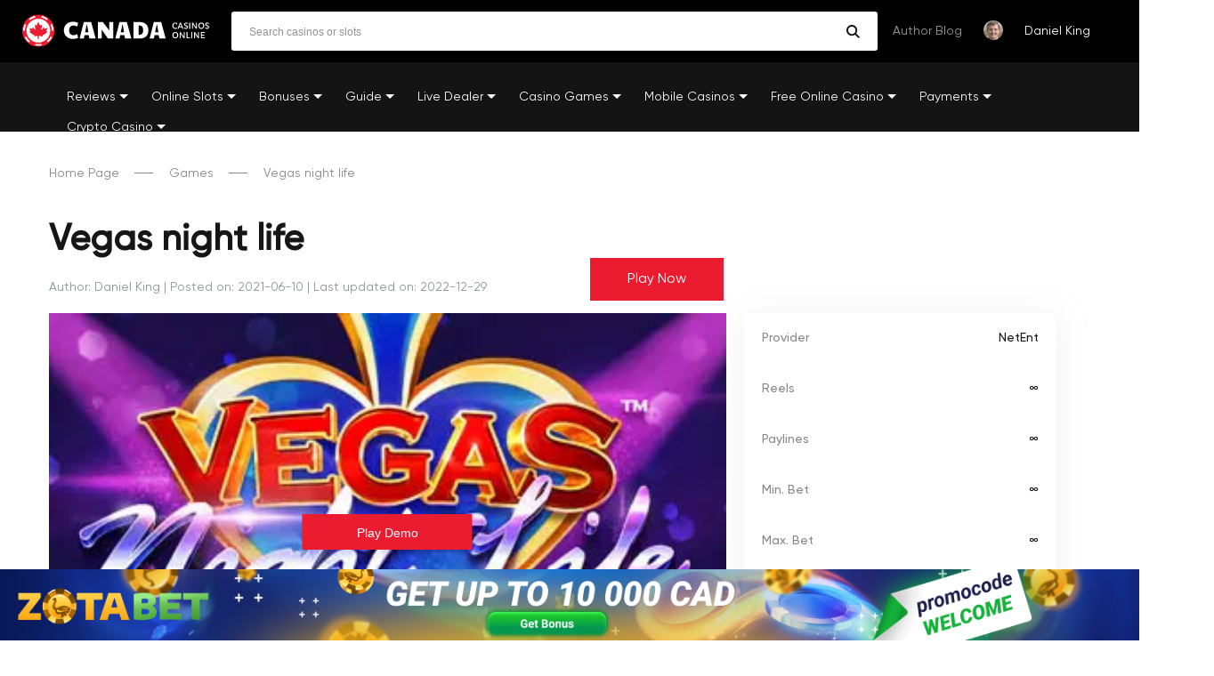

--- FILE ---
content_type: text/html; charset=UTF-8
request_url: https://canadacasinosonline.com/game/vegas-night-life/
body_size: 10795
content:
<!DOCTYPE html>
<html lang="en-CA" class="no-js no-svg">
<head>
<!-- Google tag (gtag.js) -->
<script async src="https://www.googletagmanager.com/gtag/js?id=UA-248328768-1"></script>
<script>
  window.dataLayer = window.dataLayer || [];
  function gtag(){dataLayer.push(arguments);}
  gtag('js', new Date());

  gtag('config', 'UA-248328768-1');
</script>
<meta charset="UTF-8">
<meta name="google-site-verification" content="Ta8Vvfx-c54tdzlxVeKMcrxyA4ySVGgHTFapHP9HuP8">	
<meta name="viewport" content="width=device-width, initial-scale=1">
<link rel="profile" href="https://gmpg.org/xfn/11">
<link rel="preload" href="/wp-content/themes/canada/assets/fonts/Gilroy/Gilroy-Medium.woff" type="font/woff" as="font" crossorigin="anonymous">
<link rel="preload" href="/wp-content/themes/canada/assets/fonts/Gilroy/Gilroy-Regular.woff" type="font/woff" as="font" crossorigin="anonymous">
<link href="https://canadacasinosonline.com/wp-content/themes/canada/assets/css/mmenu-light.css" rel="stylesheet">
<script src="https://canadacasinosonline.com/wp-content/themes/canada/assets/js/mmenu-light.js"></script>

<meta name='robots' content='index, follow, max-image-preview:large, max-snippet:-1, max-video-preview:-1'>

	<!-- This site is optimized with the Yoast SEO plugin v20.6 - https://yoast.com/wordpress/plugins/seo/ -->
	<title>Vegas night life DEMO Slot ✔️ Read Review And Play For Free</title>
	<meta name="description" content="Vegas night life demo slot online . ⭐ Read review from our experts and start playing today for free or real money mode.">
	<link rel="canonical" href="https://canadacasinosonline.com/game/vegas-night-life/">
	<meta property="og:locale" content="en_US">
	<meta property="og:type" content="article">
	<meta property="og:title" content="Vegas night life DEMO Slot ✔️ Read Review And Play For Free">
	<meta property="og:description" content="Vegas night life demo slot online . ⭐ Read review from our experts and start playing today for free or real money mode.">
	<meta property="og:url" content="https://canadacasinosonline.com/game/vegas-night-life/">
	<meta property="og:site_name" content="Online Casinos in Canada">
	<meta property="article:modified_time" content="2022-12-29T13:37:32+00:00">
	<meta property="og:image" content="https://canadacasinosonline.com/wp-content/uploads/games/vegas-night-life_image_cover.jpg">
	<meta property="og:image:width" content="376">
	<meta property="og:image:height" content="250">
	<meta property="og:image:type" content="image/jpeg">
	<meta name="twitter:card" content="summary_large_image">
	<script type="application/ld+json" class="yoast-schema-graph">{
	    "@context": "https://schema.org",
	    "@graph": [
	        {
	            "@type": "WebPage",
	            "@id": "https://canadacasinosonline.com/game/vegas-night-life/",
	            "url": "https://canadacasinosonline.com/game/vegas-night-life/",
	            "name": "Vegas night life DEMO Slot ✔️ Read Review And Play For Free",
	            "isPartOf": {
	                "@id": "https://canadacasinosonline.com/#website"
	            },
	            "primaryImageOfPage": {
	                "@id": "https://canadacasinosonline.com/game/vegas-night-life/#primaryimage"
	            },
	            "image": {
	                "@id": "https://canadacasinosonline.com/game/vegas-night-life/#primaryimage"
	            },
	            "thumbnailUrl": "https://canadacasinosonline.com/wp-content/uploads/games/vegas-night-life_image_cover.jpg",
	            "datePublished": "2021-06-10T12:27:55+00:00",
	            "dateModified": "2022-12-29T13:37:32+00:00",
	            "description": "Vegas night life demo slot online . ⭐ Read review from our experts and start playing today for free or real money mode.",
	            "inLanguage": "en-CA",
	            "potentialAction": [
	                {
	                    "@type": "ReadAction",
	                    "target": [
	                        "https://canadacasinosonline.com/game/vegas-night-life/"
	                    ]
	                }
	            ]
	        },
	        {
	            "@type": "ImageObject",
	            "inLanguage": "en-CA",
	            "@id": "https://canadacasinosonline.com/game/vegas-night-life/#primaryimage",
	            "url": "https://canadacasinosonline.com/wp-content/uploads/games/vegas-night-life_image_cover.jpg",
	            "contentUrl": "https://canadacasinosonline.com/wp-content/uploads/games/vegas-night-life_image_cover.jpg",
	            "width": 376,
	            "height": 250
	        },
	        {
	            "@type": "WebSite",
	            "@id": "https://canadacasinosonline.com/#website",
	            "url": "https://canadacasinosonline.com/",
	            "name": "Online Casinos in Canada",
	            "description": "The Best Casinos in 2025",
	            "publisher": {
	                "@id": "https://canadacasinosonline.com/#/schema/person/033ede65ae90190f6a5c5c593875f9ce"
	            },
	            "potentialAction": [
	                {
	                    "@type": "SearchAction",
	                    "target": {
	                        "@type": "EntryPoint",
	                        "urlTemplate": "https://canadacasinosonline.com/?s={search_term_string}"
	                    },
	                    "query-input": "required name=search_term_string"
	                }
	            ],
	            "inLanguage": "en-CA"
	        },
	        {
	            "@type": [
	                "Person",
	                "Organization"
	            ],
	            "@id": "https://canadacasinosonline.com/#/schema/person/033ede65ae90190f6a5c5c593875f9ce",
	            "name": "Daniel King",
	            "image": {
	                "@type": "ImageObject",
	                "inLanguage": "en-CA",
	                "@id": "https://canadacasinosonline.com/#/schema/person/image/",
	                "url": "https://canadacasinosonline.com/wp-content/uploads/2021/05/user_expert.jpg",
	                "contentUrl": "https://canadacasinosonline.com/wp-content/uploads/2021/05/user_expert.jpg",
	                "width": 1024,
	                "height": 1024,
	                "caption": "Daniel King"
	            },
	            "logo": {
	                "@id": "https://canadacasinosonline.com/#/schema/person/image/"
	            },
	            "url": "https://canadacasinosonline.com/author/daniel-king/"
	        }
	    ]
	}</script>
	<!-- / Yoast SEO plugin. -->


<link rel='stylesheet' id='post-css-css'  href='https://canadacasinosonline.com/wp-content/themes/canada/assets/css/sinp.css' media='all'>
<link rel='stylesheet' id='casino-loop-css'  href='https://canadacasinosonline.com/wp-content/themes/canada/assets/css/casino-loop.css' media='all'>
<link rel='stylesheet' id='lobby-styles-css'  href='https://canadacasinosonline.com/wp-content/plugins/vegashero/templates/css/vh-lobby.css' media='all'>
<link rel='stylesheet' id='page-styles-css'  href='https://canadacasinosonline.com/wp-content/plugins/vegashero/templates/css/vh-game.css' media='all'>
<link rel='stylesheet' id='style-css'  href='https://canadacasinosonline.com/wp-content/themes/canada/style.css' media='all'>
<link rel="https://api.w.org/" href="https://canadacasinosonline.com/wp-json/"><link rel="alternate" type="application/json" href="https://canadacasinosonline.com/wp-json/wp/v2/vegashero_games/5470"><link rel="icon" href="https://canadacasinosonline.com/wp-content/uploads/2021/10/canada-casinos-online-icon.png" sizes="32x32">
<link rel="icon" href="https://canadacasinosonline.com/wp-content/uploads/2021/10/canada-casinos-online-icon.png" sizes="192x192">
<link rel="apple-touch-icon" href="https://canadacasinosonline.com/wp-content/uploads/2021/10/canada-casinos-online-icon.png">
<meta name="msapplication-TileImage" content="https://canadacasinosonline.com/wp-content/uploads/2021/10/canada-casinos-online-icon.png">
		<style id="wp-custom-css">
			/* wrapper_game_page обертки 
 * для шаблона content-game-page.php */

.wrapper_game_page_1 {
	display: flex;
}

.wrapper_game_page_2 {
	position: relative;
}

.game_block {
	margin-right: 20px;
}

.wrapper_game_page_3 > p {
	font-family: 'Gilroy-Regular', sans-serif;
    font-size: 16px;
    line-height: 30px;
    margin-top: 15px;
    margin-bottom: 30px;
    color: #8b8b8b;
    letter-spacing: -0.18px;
}

.wrapper_game_page_3 > h1, h2, h3 {
	    font-family: Gilroy-Medium, sans-serif;
    font-size: 40px;
    color: #161616;
}

.wrapper_game_page_3 > ul {
	font-family: 'Gilroy-Regular', sans-serif;
    font-size: 16px;
    line-height: 30px;
    margin-top: 15px;
    margin-bottom: 30px;
    color: #8b8b8b;
    letter-spacing: -0.18px;
	  list-style: inside;
}

.wrapper_game_page_3 > ol {
	font-family: 'Gilroy-Regular', sans-serif;
    font-size: 16px;
    line-height: 30px;
    margin-top: 15px;
    margin-bottom: 30px;
    color: #8b8b8b;
    letter-spacing: -0.18px;
}

.wrapper_game_page_1 + .wrapper_game_page_3 .iframe_kh_wrapper {
	display: none !important;
}

iframe {
	border: 0 !important;
	overflow:hidden !important;
}

.user-country {
	object-fit: cover;
}

.share-title {
	margin-top:25px;
}

.all-games__title {
	margin-bottom: 20px;
}

.text-custom {
	font-size: 32px !important;
	font-weight: bold;
}		</style>
		
<script>
function setCookie(name,value,minutes) {
	var expires = "";
	if (minutes) {
			var date = new Date();
			date.setTime(date.getTime() + (minutes*1000 * 60 * 60 * 24));
			expires = "; expires=" + date.toUTCString();
	}
	document.cookie = name + "=" + (value || "")  + expires + "; path=/";
}

function getCookie(name) {
	var nameEQ = name + "=";
	var ca = document.cookie.split(';');
	for(var i=0;i < ca.length;i++) {
			var c = ca[i];
			while (c.charAt(0)==' ') c = c.substring(1,c.length);
			if (c.indexOf(nameEQ) == 0) return c.substring(nameEQ.length,c.length);
	}
	return null;
}
var x = getCookie('user_country');
// var country = sessionStorage.getItem('user_country');
if (x == null || x === '') {
fetch('https://ipapi.co/json/')
.then(function(response) {
	return response.json();
})
.then(function(data) {
	var ip = data.ip;
	var url = 'https://pro.ip-api.com/json/'+ip+'?key=RzZOfj25suwQEpS&fields=country';
	fetch(url) // Call the fetch function passing the url of the API as a parameter
	.then(function(response) {
			return response.json();
	})
	.then(function(data) {
			setCookie('user_country',data.country,1);
			var country = data.country;
			ip_address = sessionStorage.setItem('ip_address', ip);
			country = country.replace(/\s/g, '-')
			sessionStorage.setItem('user_country', country);
	});
});
}

	
</script>
</head>

<body class="vegashero_games-template-default single single-vegashero_games postid-5470 safari iphone">
	<a href="#" aria-label="PageUp" id="upbtn" class="footer__to-top" style="display:none;color:#fff;"></a>
	<header class="header">
  <div class="content-center"><a class="header__logo" href="https://canadacasinosonline.com"><noscript><img class="" src="https://canadacasinosonline.com/wp-content/themes/canada/assets/img/canadacasinosonline-logo.svg" alt="canadacasinosonline logo"/></noscript><img class="lazyload " src='data:image/svg+xml,%3Csvg%20xmlns=%22http://www.w3.org/2000/svg%22%20viewBox=%220%200%20210%20140%22%3E%3C/svg%3E' data-src="https://canadacasinosonline.com/wp-content/themes/canada/assets/img/canadacasinosonline-logo.svg" alt="canadacasinosonline logo"/></a>
    <form id="sform" class="header__form-search" method="GET" name="search" action="https://canadacasinosonline.com/">
      <input type="search" placeholder="Search casinos or slots" value="" name="s"/>
      <button class="btn-submit" type="submit" aria-label="search"></button>
    </form>
    <div class="header__author">
      <p class="header__author-title">Author Blog</p>
      <div class="header__author-photo"><noscript><img class="" src="https://canadacasinosonline.com/wp-content/themes/canada/img/expert.png" alt="Author photo"/></noscript><img class="lazyload " src='data:image/svg+xml,%3Csvg%20xmlns=%22http://www.w3.org/2000/svg%22%20viewBox=%220%200%20210%20140%22%3E%3C/svg%3E' data-src="https://canadacasinosonline.com/wp-content/themes/canada/img/expert.png" alt="Author photo"/></div><a class="header__author-name" href="/author/daniel-king/">Daniel King</a>
    </div><a aria-label="Open" id="header__burger-menu" class="header__burger-menu" href="#">
      <svg width="13" height="12" viewbox="0 0 13 12" fill="none" xmlns="http://www.w3.org/2000/svg">
        <rect width="13" height="1.5" rx="0.75" fill="white"></rect>
        <rect y="5" width="13" height="1.5" rx="0.75" fill="white"></rect>
        <rect y="10" width="13" height="1.5" rx="0.75" fill="white"></rect>
      </svg></a>
  </div>
  <div class="header__subheader">
    <div class="content-center">
			<nav id="header__subheader-menu" class="header__subheader-menu"><ul id="menu-top" class="menu"><li id="menu-item-3902" class="menu-item menu-item-type-post_type menu-item-object-page menu-item-has-children has-sub"><a href="https://canadacasinosonline.com/casinos/">Reviews</a>
<ul>
	<li id="menu-item-3972" class="menu-item menu-item-type-post_type menu-item-object-page"><a href="https://canadacasinosonline.com/real-money-casinos/">Real Money Casinos</a></li>
	<li id="menu-item-3968" class="menu-item menu-item-type-post_type menu-item-object-page"><a href="https://canadacasinosonline.com/best-payout-casinos/">Best Payout Casinos</a></li>
	<li id="menu-item-3967" class="menu-item menu-item-type-post_type menu-item-object-page"><a href="https://canadacasinosonline.com/new-online-casinos/">New Online Casinos</a></li>
	<li id="menu-item-3900" class="menu-item menu-item-type-post_type menu-item-object-page"><a href="https://canadacasinosonline.com/quality-casinos/">Quality Casinos</a></li>
	<li id="menu-item-3965" class="menu-item menu-item-type-post_type menu-item-object-page"><a href="https://canadacasinosonline.com/high-roller-online-casinos/">High Roller Casino</a></li>
	<li id="menu-item-9763" class="menu-item menu-item-type-post_type menu-item-object-page"><a href="https://canadacasinosonline.com/blacklisted-casinos/">Blacklisted Casinos</a></li>
</ul>
</li>
<li id="menu-item-3545" class="menu-item menu-item-type-post_type menu-item-object-page menu-item-has-children has-sub"><a href="https://canadacasinosonline.com/online-slots/">Online Slots</a>
<ul>
	<li id="menu-item-3970" class="menu-item menu-item-type-post_type menu-item-object-page"><a href="https://canadacasinosonline.com/online-slots/real-money-slots/">Real Money Slots</a></li>
	<li id="menu-item-3971" class="menu-item menu-item-type-post_type menu-item-object-page"><a href="https://canadacasinosonline.com/online-slots/video-slots/">Video Slots</a></li>
	<li id="menu-item-2858" class="menu-item menu-item-type-post_type menu-item-object-page"><a href="https://canadacasinosonline.com/casino-bonuses/progressive-jackpots-slots-online/">Progressive Slots</a></li>
	<li id="menu-item-3969" class="menu-item menu-item-type-post_type menu-item-object-page"><a href="https://canadacasinosonline.com/online-slots/mobile-slots/">Mobile Slots</a></li>
	<li id="menu-item-3964" class="menu-item menu-item-type-post_type menu-item-object-page"><a href="https://canadacasinosonline.com/online-slots/new-slots/">New Slots</a></li>
	<li id="menu-item-10856" class="menu-item menu-item-type-post_type menu-item-object-page"><a href="https://canadacasinosonline.com/online-slots/play-slots/">How To Play Slots</a></li>
	<li id="menu-item-3962" class="menu-item menu-item-type-post_type menu-item-object-page"><a href="https://canadacasinosonline.com/online-slots/slots-tips/">Slots Tips</a></li>
</ul>
</li>
<li id="menu-item-561" class="last--menu-item menu-item menu-item-type-post_type menu-item-object-page menu-item-has-children has-sub"><a href="https://canadacasinosonline.com/casino-bonuses/">Bonuses</a>
<ul>
	<li id="menu-item-2861" class="menu-item menu-item-type-post_type menu-item-object-page"><a href="https://canadacasinosonline.com/casino-bonuses/welcome-bonuses/">Welcome Bonuses</a></li>
	<li id="menu-item-2860" class="menu-item menu-item-type-post_type menu-item-object-page"><a href="https://canadacasinosonline.com/casino-bonuses/no-deposit-bonus/">No Deposit Bonus</a></li>
	<li id="menu-item-2859" class="menu-item menu-item-type-post_type menu-item-object-page"><a href="https://canadacasinosonline.com/casino-bonuses/free-spins-no-deposit/">Free Spins Bonus</a></li>
</ul>
</li>
<li id="menu-item-2543" class="menu-item menu-item-type-post_type menu-item-object-page menu-item-has-children has-sub"><a href="https://canadacasinosonline.com/guide/">Guide</a>
<ul>
	<li id="menu-item-3953" class="menu-item menu-item-type-post_type menu-item-object-page"><a href="https://canadacasinosonline.com/guide/gambling-laws/">Gambling Laws</a></li>
	<li id="menu-item-3951" class="menu-item menu-item-type-post_type menu-item-object-page"><a href="https://canadacasinosonline.com/guide/gambling-tax/">Gambling Tax</a></li>
	<li id="menu-item-10842" class="menu-item menu-item-type-post_type menu-item-object-page"><a href="https://canadacasinosonline.com/guide/casino-cash-out/">Casino Cash Out</a></li>
	<li id="menu-item-2783" class="menu-item menu-item-type-post_type menu-item-object-page"><a href="https://canadacasinosonline.com/guide/how-to-play-casino/">How to Play at the Casino</a></li>
	<li id="menu-item-2785" class="menu-item menu-item-type-post_type menu-item-object-page"><a href="https://canadacasinosonline.com/guide/how-to-play-poker/">How to Play Poker</a></li>
	<li id="menu-item-2782" class="menu-item menu-item-type-post_type menu-item-object-page"><a href="https://canadacasinosonline.com/guide/how-to-play-craps/">How to Play Craps</a></li>
	<li id="menu-item-2784" class="menu-item menu-item-type-post_type menu-item-object-page"><a href="https://canadacasinosonline.com/guide/how-to-win-at-the-casino/">How to Win at the Casino</a></li>
	<li id="menu-item-2781" class="menu-item menu-item-type-post_type menu-item-object-page"><a href="https://canadacasinosonline.com/guide/blackjack-strategy/">How to Win Blackjack</a></li>
	<li id="menu-item-2786" class="menu-item menu-item-type-post_type menu-item-object-page"><a href="https://canadacasinosonline.com/guide/how-to-win-online-roulette/">How to Win Roulette</a></li>
</ul>
</li>
<li id="menu-item-2586" class="menu-item menu-item-type-post_type menu-item-object-page menu-item-has-children has-sub"><a href="https://canadacasinosonline.com/live-dealer-casinos/">Live Dealer</a>
<ul>
	<li id="menu-item-2780" class="menu-item menu-item-type-post_type menu-item-object-page"><a href="https://canadacasinosonline.com/live-dealer-casinos/live-roulette/">Live Roulette</a></li>
	<li id="menu-item-2836" class="menu-item menu-item-type-post_type menu-item-object-page"><a href="https://canadacasinosonline.com/live-dealer-casinos/live-blackjack/">Live Blackjack</a></li>
	<li id="menu-item-2850" class="menu-item menu-item-type-post_type menu-item-object-page"><a href="https://canadacasinosonline.com/live-dealer-casinos/live-casino-baccarat/">Live Baccarat</a></li>
	<li id="menu-item-3957" class="menu-item menu-item-type-post_type menu-item-object-page"><a href="https://canadacasinosonline.com/live-dealer-casinos/live-poker/">Live Poker</a></li>
</ul>
</li>
<li id="menu-item-2592" class="menu-item menu-item-type-post_type menu-item-object-page menu-item-has-children has-sub"><a href="https://canadacasinosonline.com/casino-games/">Casino Games</a>
<ul>
	<li id="menu-item-2854" class="menu-item menu-item-type-post_type menu-item-object-page"><a href="https://canadacasinosonline.com/casino-games/online-poker/">Online Poker</a></li>
	<li id="menu-item-3961" class="menu-item menu-item-type-post_type menu-item-object-page"><a href="https://canadacasinosonline.com/casino-games/video-poker/">Video Poker</a></li>
	<li id="menu-item-3960" class="menu-item menu-item-type-post_type menu-item-object-page"><a href="https://canadacasinosonline.com/casino-games/texas-holdem-poker/">Texas Hold ’em Poker</a></li>
	<li id="menu-item-2855" class="menu-item menu-item-type-post_type menu-item-object-page"><a href="https://canadacasinosonline.com/casino-games/online-blackjack/">Online Blackjack</a></li>
	<li id="menu-item-9935" class="menu-item menu-item-type-post_type menu-item-object-page"><a href="https://canadacasinosonline.com/casino-games/online-baccarat/">Online Baccarat</a></li>
	<li id="menu-item-2856" class="menu-item menu-item-type-post_type menu-item-object-page"><a href="https://canadacasinosonline.com/casino-games/online-craps/">Online Craps</a></li>
	<li id="menu-item-2857" class="menu-item menu-item-type-post_type menu-item-object-page"><a href="https://canadacasinosonline.com/casino-games/online-roulette/">Online Roulette</a></li>
	<li id="menu-item-2895" class="menu-item menu-item-type-post_type menu-item-object-page"><a href="https://canadacasinosonline.com/casino-games/french-roulette/">French Roulette</a></li>
	<li id="menu-item-2894" class="menu-item menu-item-type-post_type menu-item-object-page"><a href="https://canadacasinosonline.com/casino-games/no-zero-roulette/">No-Zero Roulette</a></li>
	<li id="menu-item-2893" class="menu-item menu-item-type-post_type menu-item-object-page"><a href="https://canadacasinosonline.com/casino-games/american-roulette/">American Roulette</a></li>
	<li id="menu-item-2892" class="menu-item menu-item-type-post_type menu-item-object-page"><a href="https://canadacasinosonline.com/casino-games/european-roulette/">European Roulette</a></li>
	<li id="menu-item-2900" class="menu-item menu-item-type-post_type menu-item-object-page"><a href="https://canadacasinosonline.com/casino-games/pai-gow-poker/">Pai Gow Poker</a></li>
	<li id="menu-item-3959" class="menu-item menu-item-type-post_type menu-item-object-page"><a href="https://canadacasinosonline.com/casino-games/keno-online/">Keno Online</a></li>
	<li id="menu-item-3958" class="menu-item menu-item-type-post_type menu-item-object-page"><a href="https://canadacasinosonline.com/casino-games/online-bingo/">Online bingo</a></li>
</ul>
</li>
<li id="menu-item-3874" class="menu-item menu-item-type-post_type menu-item-object-page menu-item-has-children has-sub"><a href="https://canadacasinosonline.com/mobile-casinos/">Mobile Casinos</a>
<ul>
	<li id="menu-item-3955" class="menu-item menu-item-type-post_type menu-item-object-page"><a href="https://canadacasinosonline.com/mobile-casinos/mobile-casino-apps/">Casino Apps</a></li>
	<li id="menu-item-3875" class="menu-item menu-item-type-post_type menu-item-object-page"><a href="https://canadacasinosonline.com/mobile-casinos/iphone-casino/">iPhone Casinos</a></li>
	<li id="menu-item-3877" class="menu-item menu-item-type-post_type menu-item-object-page"><a href="https://canadacasinosonline.com/mobile-casinos/ipad-casinos/">iPad Casinos</a></li>
	<li id="menu-item-3954" class="menu-item menu-item-type-post_type menu-item-object-page"><a href="https://canadacasinosonline.com/mobile-casinos/android-casinos/">Android Casino</a></li>
</ul>
</li>
<li id="menu-item-3879" class="menu-item menu-item-type-post_type menu-item-object-page menu-item-has-children has-sub"><a href="https://canadacasinosonline.com/free-online-casino-games/">Free Online Casino</a>
<ul>
	<li id="menu-item-3880" class="menu-item menu-item-type-post_type menu-item-object-page"><a href="https://canadacasinosonline.com/free-online-casino-games/free-online-roulette/">Free Online Roulette</a></li>
	<li id="menu-item-3881" class="menu-item menu-item-type-post_type menu-item-object-page"><a href="https://canadacasinosonline.com/free-online-casino-games/free-blackjack-online/">Free Online Blackjack</a></li>
	<li id="menu-item-3882" class="menu-item menu-item-type-post_type menu-item-object-page"><a href="https://canadacasinosonline.com/free-online-casino-games/free-online-slots/">Free Online Slots</a></li>
	<li id="menu-item-10788" class="menu-item menu-item-type-post_type menu-item-object-page"><a href="https://canadacasinosonline.com/free-online-casino-games/free-video-poker/">Free Video Poker</a></li>
</ul>
</li>
<li id="menu-item-3546" class="menu-item menu-item-type-post_type menu-item-object-page menu-item-has-children has-sub"><a href="https://canadacasinosonline.com/payments/">Payments</a>
<ul>
	<li id="menu-item-3991" class="menu-item menu-item-type-custom menu-item-object-custom"><a href="/payments/visa/">Visa Online Casinos</a></li>
	<li id="menu-item-3992" class="menu-item menu-item-type-custom menu-item-object-custom"><a href="/payments/mastercard/">Mastercard Online Casinos</a></li>
	<li id="menu-item-3993" class="menu-item menu-item-type-custom menu-item-object-custom"><a href="/payments/paypal-casinos/">Paypal Online Casinos</a></li>
	<li id="menu-item-3994" class="menu-item menu-item-type-custom menu-item-object-custom"><a href="/payments/paysafe-card/">Paysafe Online Casinos</a></li>
	<li id="menu-item-3995" class="menu-item menu-item-type-custom menu-item-object-custom"><a href="/payments/bitcoin/">Bitcoin Online Casinos</a></li>
</ul>
</li>
<li id="menu-item-10569" class="menu-item menu-item-type-custom menu-item-object-custom menu-item-has-children has-sub"><a href="https://canadacasinosonline.com/crypto-casinos/">Crypto Casino</a>
<ul>
	<li id="menu-item-10800" class="menu-item menu-item-type-post_type menu-item-object-page"><a href="https://canadacasinosonline.com/crypto-casinos/bitcoin-casinos/">Bitcoin Casinos</a></li>
	<li id="menu-item-10905" class="menu-item menu-item-type-post_type menu-item-object-page"><a href="https://canadacasinosonline.com/crypto-casinos/dogecoin-casinos/">Dogecoin Casinos</a></li>
	<li id="menu-item-10898" class="menu-item menu-item-type-post_type menu-item-object-page"><a href="https://canadacasinosonline.com/crypto-casinos/ethereum-casinos/">Ethereum Casinos</a></li>
	<li id="menu-item-10897" class="menu-item menu-item-type-post_type menu-item-object-page"><a href="https://canadacasinosonline.com/crypto-casinos/litecoin-casinos/">Litecoin Casinos</a></li>
	<li id="menu-item-10896" class="menu-item menu-item-type-post_type menu-item-object-page"><a href="https://canadacasinosonline.com/crypto-casinos/dash-casinos/">Dash Casinos</a></li>
	<li id="menu-item-11250" class="menu-item menu-item-type-post_type menu-item-object-page"><a href="https://canadacasinosonline.com/crypto-casinos/bitcoin-cash-casinos/">Bitcoin Cash Casinos</a></li>
</ul>
</li>
</ul></nav>      <div class="header__author mob-author">
        <p class="header__author-title">Author Blog</p>
        <div class="header__author-photo"><noscript><img class="" src="https://canadacasinosonline.com/wp-content/themes/canada/img/expert.png" alt="Author photo"/></noscript><img class="lazyload " src='data:image/svg+xml,%3Csvg%20xmlns=%22http://www.w3.org/2000/svg%22%20viewBox=%220%200%20210%20140%22%3E%3C/svg%3E' data-src="https://canadacasinosonline.com/wp-content/themes/canada/img/expert.png" alt="Author photo"/></div><a class="header__author-name" href="/author/daniel-king/">Daniel King</a>
      </div>
    </div>
  </div>
</header>
<div class="blog-page-inner">
  <div class="blog-page-inner__header">
      <div class="content-center">
          <ul class="breadcrumbs" itemscope itemtype="http://schema.org/BreadcrumbList">
              <li itemprop="itemListElement" itemscope itemtype="http://schema.org/ListItem"><a itemprop="item" href="https://canadacasinosonline.com"><span itemprop="name">Home Page</span></a><meta itemprop="position" content="1"></li>
															<li itemprop="itemListElement" itemscope itemtype="http://schema.org/ListItem"><a itemprop="item" href="https://canadacasinosonline.com/all-games/"><span itemprop="name">Games</span></a><meta itemprop="position" content="2"></li>
							              <li itemprop="itemListElement" itemscope itemtype="http://schema.org/ListItem"><span itemprop="name">Vegas night life</span><meta itemprop="position" content="3"></li>
          </ul>
      </div>
  </div>

	                      <!-- modal !-->
        <div class="gameModal">
        <div class="gameModal__wrapper">
          
        <div class="gameModal__header">
          <p class="gameModal__title">You're acing this game!</p>
        <p class="gameModal__description">Grab your free spins bonus to win real money here:</p>
        </div>
        <div class="gameModal__close">×</div>
        <div class="gameModal__container">
                                                <div class="gameModal__block">
                <a class="gameModal__link" href="https://canadacasinosonline.com/casinos/sloty-casino/">
                <div class="gameModal__img"><noscript><img class="gameModal__img" src="https://canadacasinosonline.com/wp-content/uploads/2021/04/sloty-casino.png" alt="Sloty Casino"></noscript><img class="lazyload gameModal__img" src='data:image/svg+xml,%3Csvg%20xmlns=%22http://www.w3.org/2000/svg%22%20viewBox=%220%200%20210%20140%22%3E%3C/svg%3E' data-src="https://canadacasinosonline.com/wp-content/uploads/2021/04/sloty-casino.png" alt="Sloty Casino"></div>
                <div class="gameModal__name">Sloty Casino</div> 
                </a>
                <div class="gameModal__bonus gameModal__bonus--remove">100% up to 1500 CAD + 300 Free Spins</div>
                <div class="gameModal__bonus gameModal__bonus--mobile">1500 CAD</div> 
                <div class="gameModal__icons ">
                <noscript><img alt="image" class="lazy" data-vllsrc="https://canadacasinosonline.com/wp-content/uploads/2021/02/label_best-mobile.svg" src="https://canadacasinosonline.com/wp-content/uploads/2021/02/label_best-mobile.svg"></noscript><img alt="image" class="lazyload lazy" data-vllsrc="https://canadacasinosonline.com/wp-content/uploads/2021/02/label_best-mobile.svg" src='data:image/svg+xml,%3Csvg%20xmlns=%22http://www.w3.org/2000/svg%22%20viewBox=%220%200%20210%20140%22%3E%3C/svg%3E' data-src="https://canadacasinosonline.com/wp-content/uploads/2021/02/label_best-mobile.svg">                          <p class="label__text">Mobile Casino</p>
                      </div>
                      <div class="gameModal__btns">
                <a data-href="sloty-casino" class="btn red-btn buttons__play" href="#">Play <span>Now</span></a>
                <a class="buttons__preview" href="https://canadacasinosonline.com/casinos/sloty-casino/">Expert Review</a>
                </div>
                  </div>
                 

                              <div class="gameModal__block">
                <a class="gameModal__link" href="https://canadacasinosonline.com/casinos/betsafe/">
                <div class="gameModal__img"><noscript><img class="gameModal__img" src="https://canadacasinosonline.com/wp-content/uploads/2021/05/betsafe.png" alt="Betsafe Casino"></noscript><img class="lazyload gameModal__img" src='data:image/svg+xml,%3Csvg%20xmlns=%22http://www.w3.org/2000/svg%22%20viewBox=%220%200%20210%20140%22%3E%3C/svg%3E' data-src="https://canadacasinosonline.com/wp-content/uploads/2021/05/betsafe.png" alt="Betsafe Casino"></div>
                <div class="gameModal__name">Betsafe Casino</div> 
                </a>
                <div class="gameModal__bonus gameModal__bonus--remove">100% up to 1000 CAD + 50 Bonus Spins</div>
                <div class="gameModal__bonus gameModal__bonus--mobile">1000 CAD</div> 
                <div class="gameModal__icons ">
                <noscript><img alt="image" class="lazy" data-vllsrc="https://canadacasinosonline.com/wp-content/uploads/2021/02/label_best-mobile.svg" src="https://canadacasinosonline.com/wp-content/uploads/2021/02/label_best-mobile.svg"></noscript><img alt="image" class="lazyload lazy" data-vllsrc="https://canadacasinosonline.com/wp-content/uploads/2021/02/label_best-mobile.svg" src='data:image/svg+xml,%3Csvg%20xmlns=%22http://www.w3.org/2000/svg%22%20viewBox=%220%200%20210%20140%22%3E%3C/svg%3E' data-src="https://canadacasinosonline.com/wp-content/uploads/2021/02/label_best-mobile.svg">                          <p class="label__text">Mobile Casino</p>
                      </div>
                      <div class="gameModal__btns">
                <a data-href="betsafe" class="btn red-btn buttons__play" href="#">Play <span>Now</span></a>
                <a class="buttons__preview" href="https://canadacasinosonline.com/casinos/betsafe/">Expert Review</a>
                </div>
                  </div>
                 

                              <div class="gameModal__block">
                <a class="gameModal__link" href="https://canadacasinosonline.com/casinos/tsars-casino/">
                <div class="gameModal__img"><noscript><img class="gameModal__img" src="https://canadacasinosonline.com/wp-content/uploads/2021/05/tsars.png" alt="Tsars Casino"></noscript><img class="lazyload gameModal__img" src='data:image/svg+xml,%3Csvg%20xmlns=%22http://www.w3.org/2000/svg%22%20viewBox=%220%200%20210%20140%22%3E%3C/svg%3E' data-src="https://canadacasinosonline.com/wp-content/uploads/2021/05/tsars.png" alt="Tsars Casino"></div>
                <div class="gameModal__name">Tsars Casino</div> 
                </a>
                <div class="gameModal__bonus gameModal__bonus--remove">100% up to 3000 CAD + 200 Bonus Spins</div>
                <div class="gameModal__bonus gameModal__bonus--mobile">3000 CAD</div> 
                <div class="gameModal__icons ">
                <noscript><img alt="image" class="lazy" data-vllsrc="https://canadacasinosonline.com/wp-content/uploads/2021/02/label_most-popular.svg" src="https://canadacasinosonline.com/wp-content/uploads/2021/02/label_most-popular.svg"></noscript><img alt="image" class="lazyload lazy" data-vllsrc="https://canadacasinosonline.com/wp-content/uploads/2021/02/label_most-popular.svg" src='data:image/svg+xml,%3Csvg%20xmlns=%22http://www.w3.org/2000/svg%22%20viewBox=%220%200%20210%20140%22%3E%3C/svg%3E' data-src="https://canadacasinosonline.com/wp-content/uploads/2021/02/label_most-popular.svg">                          <p class="label__text">Top Trend</p>
                      </div>
                      <div class="gameModal__btns">
                <a data-href="tsars-casino" class="btn red-btn buttons__play" href="#">Play <span>Now</span></a>
                <a class="buttons__preview" href="https://canadacasinosonline.com/casinos/tsars-casino/">Expert Review</a>
                </div>
                  </div>
                 

                      </div>
    </div>
</div>
<input id="game_src" type="hidden" value="https://games.netent.com/embed/game.html?gameId=vegasnightlife_not_mobile&currency=EUR&language=en">
<div class="blog-page-inner__content">
    <div class="content-center">
      <h1 class="head-wrap__name-title">Vegas night life</h1>
      <div class="game__information">
		  <div class="wrapper_game_page_1">
      <div class="page-info">
          <p><a class="page__author-name" href="https://canadacasinosonline.com/author/daniel-king/">Author: Daniel King</a> | Posted on: 2021-06-10 | Last updated on: 2022-12-29</p>
      </div>
			  <div class="ref__link">
            	<a target="_blank" class="btn__link" href="https://zotatraff.com/g326f4b6e/">Play Now</a>  
      		  </div>
			          <div id="game_block" class="game_block">
			  <div class="wrapper_game_page_2">
				  <noscript><img alt="image" class="gameimg" data-vllsrc="https://canadacasinosonline.com/wp-content/uploads/games/vegas-night-life_image_cover.jpg" src="https://canadacasinosonline.com/wp-content/uploads/games/vegas-night-life_image_cover.jpg"></noscript><img alt="image" class="lazyload gameimg" data-vllsrc="https://canadacasinosonline.com/wp-content/uploads/games/vegas-night-life_image_cover.jpg" src='data:image/svg+xml,%3Csvg%20xmlns=%22http://www.w3.org/2000/svg%22%20viewBox=%220%200%20210%20140%22%3E%3C/svg%3E' data-src="https://canadacasinosonline.com/wp-content/uploads/games/vegas-night-life_image_cover.jpg">
				  <form action="https://zotatraff.com/g326f4b6e">
					  <button id="demo" class="btn red-btn button_play_demo">Play Demo</button>
				  </form>
			  </div>
          </div>
              <div class="game__table">
                  <div class="game__item">
            <p class="game__item-key">Provider</p>
            <p class="game__item-value">NetEnt</p>
          </div>
          <div class="game__item">
            <p class="game__item-key">Reels</p>
            <p class="game__item-value">∞</p>
          </div>
                        <div class="game__item">
          <p class="game__item-key">Paylines</p>
          <p class="game__item-value">∞</p>
        </div>
                        <div class="game__item">
          <p class="game__item-key">Min. Bet</p>
          <p class="game__item-value">∞</p>
        </div>
                        <div class="game__item">
          <p class="game__item-key">Max. Bet</p>
          <p class="game__item-value">∞</p>
        </div>
                        <div class="game__item">
          <p class="game__item-key">Slot Themes</p>
          <p class="game__item-value">∞</p>
        </div>
  			  			        <div class="game__item">
          <p class="game__item-key">Slot RTP</p>
          <p class="game__item-value">∞</p>
        </div>
                        <div class="game__item">
          <p class="game__item-key">Features</p>
          <p class="game__item-value">
            ∞          </p>
        </div>
  			      </div>
		  </div>

	  <div class="wrapper_game_page_3">
		  <p class="blog-text">
		    <div class="iframe_kh_wrapper">
  <div class="kh-no-close"></div>
    <iframe width="760" height="490" class="singlegame-iframe" allowfullscreen src="https://games.netent.com/embed/game.html?gameId=vegasnightlife_not_mobile&currency=EUR&language=en" sandbox="allow-same-origin allow-scripts allow-popups allow-forms"></iframe>
</div>
   
        
	  </div>
    </div>

      <h2>Best Canadian Online Casinos to Play Vegas night life</h2>
        <div class="top-casino__list-item ">
      <div class="number"></div>
      <div class="name">
          <div class="name__img">
              <div class="country">
                                  <noscript><img alt="country" class="user-country" src="https://canadacasinosonline.com/wp-content/themes/canada/img/country/Canada.png"></noscript><img alt="country" class="lazyload user-country" src='data:image/svg+xml,%3Csvg%20xmlns=%22http://www.w3.org/2000/svg%22%20viewBox=%220%200%20210%20140%22%3E%3C/svg%3E' data-src="https://canadacasinosonline.com/wp-content/themes/canada/img/country/Canada.png">
                              </div>
              <a class="permalink" href="https://canadacasinosonline.com/casinos/yoju-casino/"><noscript><img src="https://canadacasinosonline.com/wp-content/uploads/2021/12/logo-casino-Yoju.png" alt="YOJU Casino"></noscript><img class="lazyload" src='data:image/svg+xml,%3Csvg%20xmlns=%22http://www.w3.org/2000/svg%22%20viewBox=%220%200%20210%20140%22%3E%3C/svg%3E' data-src="https://canadacasinosonline.com/wp-content/uploads/2021/12/logo-casino-Yoju.png" alt="YOJU Casino"></a>
          </div>
          <div class="name__text">
              <div class="name__text-title">YOJU Casino</div>
              <div class="name__text-rate">9.76</div>
              <div class="name__text-mob-icons">
                  <div class="cup"></div>
                  <div class="country">
                      <noscript><img alt="image" class="country_flag_list cancel" src="https://canadacasinosonline.com/wp-content/themes/canada/img/country/cancel.svg"></noscript><img alt="image" class="lazyload country_flag_list cancel" src='data:image/svg+xml,%3Csvg%20xmlns=%22http://www.w3.org/2000/svg%22%20viewBox=%220%200%20210%20140%22%3E%3C/svg%3E' data-src="https://canadacasinosonline.com/wp-content/themes/canada/img/country/cancel.svg">
                  </div>
                  <div class="label__icon best-mobile"></div>
              </div>
          </div>
      </div>
      <div class="bonus">
          <div class="desktop-bonus">
              <p>Welcome Bonus</p>
              <p>100% bonus up to 3000 CAD + 100 FS</p>
          </div>
          <div class="mobile-bonus">
              <p>3000 CAD + 100 FS</p>
              <p>Bonus</p>
          </div>
      </div>
      <div class="label">
          <div class="label__icon">
            <noscript><img alt="label" src="https://canadacasinosonline.com/wp-content/uploads/2021/05/games-casino.svg"></noscript><img class="lazyload" alt="label" src='data:image/svg+xml,%3Csvg%20xmlns=%22http://www.w3.org/2000/svg%22%20viewBox=%220%200%20210%20140%22%3E%3C/svg%3E' data-src="https://canadacasinosonline.com/wp-content/uploads/2021/05/games-casino.svg">          </div>
          <p class="label__text">A lot of Games</p>
      </div>
      <ul class="details">
          <li class="details__item">Multiple payment options</li><li class="details__item">A modern, fast platform (SoftSwiss)</li><li class="details__item">A massive selection of games</li>      </ul>
<div class='buttons'>
                         <a data-href="yoju-casino" class="btn red-btn buttons__play" href="https://partneringames.com/af4460957" target="_blank">Play <span>Now</span></a><a class="buttons__preview" href="https://canadacasinosonline.com/casinos/yoju-casino/">Expert Review</a>
                  </div>
	  
  </div>
  <div class="top-casino__list-item ">
      <div class="number"></div>
      <div class="name">
          <div class="name__img">
              <div class="country">
                                  <noscript><img alt="country" class="user-country" src="https://canadacasinosonline.com/wp-content/themes/canada/img/country/Canada.png"></noscript><img alt="country" class="lazyload user-country" src='data:image/svg+xml,%3Csvg%20xmlns=%22http://www.w3.org/2000/svg%22%20viewBox=%220%200%20210%20140%22%3E%3C/svg%3E' data-src="https://canadacasinosonline.com/wp-content/themes/canada/img/country/Canada.png">
                              </div>
              <a class="permalink" href="https://canadacasinosonline.com/casinos/zotabet-casino/"><noscript><img src="https://canadacasinosonline.com/wp-content/uploads/2023/04/Zota-Logo-Blue-BG-Text-1.png" alt="ZotaBet Casino"></noscript><img class="lazyload" src='data:image/svg+xml,%3Csvg%20xmlns=%22http://www.w3.org/2000/svg%22%20viewBox=%220%200%20210%20140%22%3E%3C/svg%3E' data-src="https://canadacasinosonline.com/wp-content/uploads/2023/04/Zota-Logo-Blue-BG-Text-1.png" alt="ZotaBet Casino"></a>
          </div>
          <div class="name__text">
              <div class="name__text-title">ZotaBet Casino</div>
              <div class="name__text-rate">9.72</div>
              <div class="name__text-mob-icons">
                  <div class="cup"></div>
                  <div class="country">
                      <noscript><img alt="image" class="country_flag_list cancel" src="https://canadacasinosonline.com/wp-content/themes/canada/img/country/cancel.svg"></noscript><img alt="image" class="lazyload country_flag_list cancel" src='data:image/svg+xml,%3Csvg%20xmlns=%22http://www.w3.org/2000/svg%22%20viewBox=%220%200%20210%20140%22%3E%3C/svg%3E' data-src="https://canadacasinosonline.com/wp-content/themes/canada/img/country/cancel.svg">
                  </div>
                  <div class="label__icon best-mobile"></div>
              </div>
          </div>
      </div>
      <div class="bonus">
          <div class="desktop-bonus">
              <p>Welcome Bonus</p>
              <p>100% up to 6000 EUR + 100 FS</p>
          </div>
          <div class="mobile-bonus">
              <p>Test</p>
              <p>Bonus</p>
          </div>
      </div>
      <div class="label">
          <div class="label__icon">
                      </div>
          <p class="label__text"></p>
      </div>
      <ul class="details">
          <li class="details__item">Mobile-friendly interface</li><li class="details__item">Great support</li><li class="details__item">Over 2,500 Games</li>      </ul>
<div class='buttons'>
                         <a data-href="zotabet-casino" class="btn red-btn buttons__play" href="https://zotatraff.com/gba1f9fb9" target="_blank">Play <span>Now</span></a><a class="buttons__preview" href="https://canadacasinosonline.com/casinos/zotabet-casino/">Expert Review</a>
                  </div>
	  
  </div>
  <div class="top-casino__list-item ">
      <div class="number"></div>
      <div class="name">
          <div class="name__img">
              <div class="country">
                                  <noscript><img alt="country" class="user-country" src="https://canadacasinosonline.com/wp-content/themes/canada/img/country/Canada.png"></noscript><img alt="country" class="lazyload user-country" src='data:image/svg+xml,%3Csvg%20xmlns=%22http://www.w3.org/2000/svg%22%20viewBox=%220%200%20210%20140%22%3E%3C/svg%3E' data-src="https://canadacasinosonline.com/wp-content/themes/canada/img/country/Canada.png">
                              </div>
              <a class="permalink" href="https://canadacasinosonline.com/casinos/jackpotcity-casino/"><noscript><img src="https://canadacasinosonline.com/wp-content/uploads/2021/06/jackpot-city-online-casino.png" alt="Jackpot City Casino"></noscript><img class="lazyload" src='data:image/svg+xml,%3Csvg%20xmlns=%22http://www.w3.org/2000/svg%22%20viewBox=%220%200%20210%20140%22%3E%3C/svg%3E' data-src="https://canadacasinosonline.com/wp-content/uploads/2021/06/jackpot-city-online-casino.png" alt="Jackpot City Casino"></a>
          </div>
          <div class="name__text">
              <div class="name__text-title">Jackpot City Casino</div>
              <div class="name__text-rate">9.48</div>
              <div class="name__text-mob-icons">
                  <div class="cup"></div>
                  <div class="country">
                      <noscript><img alt="image" class="country_flag_list cancel" src="https://canadacasinosonline.com/wp-content/themes/canada/img/country/cancel.svg"></noscript><img alt="image" class="lazyload country_flag_list cancel" src='data:image/svg+xml,%3Csvg%20xmlns=%22http://www.w3.org/2000/svg%22%20viewBox=%220%200%20210%20140%22%3E%3C/svg%3E' data-src="https://canadacasinosonline.com/wp-content/themes/canada/img/country/cancel.svg">
                  </div>
                  <div class="label__icon best-mobile"></div>
              </div>
          </div>
      </div>
      <div class="bonus">
          <div class="desktop-bonus">
              <p>Deposit Bonus</p>
              <p>100% up to 1600 CAD</p>
          </div>
          <div class="mobile-bonus">
              <p>1600 CAD</p>
              <p>Bonus</p>
          </div>
      </div>
      <div class="label">
          <div class="label__icon">
            <noscript><img alt="label" src="https://canadacasinosonline.com/wp-content/uploads/2021/05/games-casino.svg"></noscript><img class="lazyload" alt="label" src='data:image/svg+xml,%3Csvg%20xmlns=%22http://www.w3.org/2000/svg%22%20viewBox=%220%200%20210%20140%22%3E%3C/svg%3E' data-src="https://canadacasinosonline.com/wp-content/uploads/2021/05/games-casino.svg">          </div>
          <p class="label__text">A lot of Games</p>
      </div>
      <ul class="details">
          <li class="details__item">Numerous payment options</li><li class="details__item">Impressive slots collection</li><li class="details__item">Proactive customer support</li>      </ul>
<div class='buttons'>
                         <a data-href="jackpotcity-casino" class="btn red-btn buttons__play" href="https://www.jackpotcitycasino.com/canada/?s=bfp27526&a=bfpadid159072" target="_blank">Play <span>Now</span></a><a class="buttons__preview" href="https://canadacasinosonline.com/casinos/jackpotcity-casino/">Expert Review</a>
                  </div>
	  
  </div>
      <div class="faq">
              </div>
    </div>
</div>
<script>
const gameBtn = document.getElementById('demo');
const popupClose = document.querySelector('.gameModal__close');
const popUp = document.querySelector('.gameModal__wrapper');
const overlay = document.querySelector('.gameModal');
const body = document.querySelector('body');

window.addEventListener('click',  function(e){
	if(e.target.className == 'gameModal' && e.target.className !== 'gameModal__wrapper') {
	overlay.style.display = 'none';
	body.style.overflow = 'unset';
	}
	})

const clickDeley = () => {
  overlay.style.display = 'block';
	body.style.overflow = 'hidden';
	}

	popupClose.addEventListener('click', function() {
	overlay.style.display = 'none';
	popUp.style.display = 'none';
	body.style.overflow = 'unset';
	})

	gameBtn.addEventListener('click', function() {
		setTimeout(clickDeley, 25000);
	})
	
	let currentLocationHref = location.href;
	let currentLocationHrefLastSign = currentLocationHref.length - 1;
	let stringFromUrl = currentLocationHref.slice(37, currentLocationHrefLastSign);
	let newStringFromHref = stringFromUrl.replace(/-/g, " ");
	
	let currentPageTitle = document.getElementsByTagName("title");
	let stringAfterUrl = "2023 slot review 🎖️ try playing for free today";
	let stringForDescription1 = "Free demo play ";
	let stringForDescription2 = " slot ➡️ read our Candian review ⭐ leave a rating and find out about the best deposit bonuses with ";
	let newDescription = stringForDescription1 + newStringFromHref + stringForDescription2 + newStringFromHref;
		
	currentPageTitle[0].innerHTML = newStringFromHref[0].toUpperCase() + newStringFromHref.slice(1) + " " + stringAfterUrl;
	document.querySelector('meta[name="description"]').setAttribute("content", newDescription);

</script>
</div>


<script id="cookieinfo"
    data-bg="#32323a"
    data-font-family="Gilroy-Regular"
    data-fg="#fff"
    data-link="#20C19E"
    data-divlink="#fff"
    data-text-align="left"
    data-cookie="cookie_canadacasinosonline.com"
    data-font-size ="13px"
    data-message="We use cookies to ensure that we give you the best experience on our website. If you continue to use this site we will assume that you are happy with it."
    data-moreinfo="/privacy-policy/"
    data-divlinkbg="#20C19E"
    data-linkmsg="Privacy Policy"
    data-close-text="Ok">
</script>

<script>
// 	document.addEventListener('DOMContentLoaded', function() {
// 		let wrapperTags = document.getElementsByTagName("noscript");
// 	console.log(wrapperTags);
// 		let arrayTags = Array.from(wrapperTags);
// 		arrayTags.forEach((item, index, array) => {
// 			if (!item.innerHTML) {
// 				item.remove();
// 				console.log(item);
// 			}
// });
// let iframeTag = document.getElementsByClassName('iframe_kh_wrapper');
// 		iframeTag.style.cssText = 'display:none !important';
//     });
//          document.addEventListener('DOMContentLoaded', function() {
// 		 function imgSetAttribute() {
// 			 let imgWrapper = document.getElementsByClassName('country_flag_list');
// 			 let srcImgWrapper = imgWrapper.src;
// 			 console.log(imgWrapper, srcImgWrapper);
// 			 return imgWrapper.setAttribute('src','https://canadacasinosonline.com/wp-content/themes/canada/assets/img/country/Canada.png');
// // 			if(srcImgWrapper === undefined) {
// // 				return imgWrapper.setAttribute('src','https://canadacasinosonline.com/wp-content/themes/canada/assets/img/country/Canada.png');
// // 			}
// 		 }
// 			 setTimeout(() => {
// 			  imgSetAttribute();
// 			}, 2000);
// 	 })
</script>

<footer class="footer">
	<a class="footer__banner-zota" href="https://zotatraff.com/gba1f9fb9" style="position:fixed;bottom:0;left:0;width:100%;z-index:100;"><noscript><img style="display:block;width:100%;" class="lazy" data-vllsrc="https://canadacasinosonline.com/wp-content/themes/canada/assets/img/banner_zota.png" src="https://canadacasinosonline.com/wp-content/themes/canada/assets/img/banner_zota.png" alt="banner zotabet"></noscript><img style="display:block;width:100%;" class="lazyload lazy" data-vllsrc="https://canadacasinosonline.com/wp-content/themes/canada/assets/img/banner_zota.png" src='data:image/svg+xml,%3Csvg%20xmlns=%22http://www.w3.org/2000/svg%22%20viewBox=%220%200%20210%20140%22%3E%3C/svg%3E' data-src="https://canadacasinosonline.com/wp-content/themes/canada/assets/img/banner_zota.png" alt="banner zotabet">
	</a>
    <div class="content-center">
        <div class="footer__top-wrap">
            <a class="footer__logo" href="https://canadacasinosonline.com"><noscript><img class="lazy" data-vllsrc="https://canadacasinosonline.com/wp-content/themes/canada/assets/img/canadacasinosonline-logo.svg" src="https://canadacasinosonline.com/wp-content/themes/canada/assets/img/canadacasinosonline-logo.svg" alt="canadacasinosonline logo"></noscript><img class="lazyload lazy" data-vllsrc="https://canadacasinosonline.com/wp-content/themes/canada/assets/img/canadacasinosonline-logo.svg" src='data:image/svg+xml,%3Csvg%20xmlns=%22http://www.w3.org/2000/svg%22%20viewBox=%220%200%20210%20140%22%3E%3C/svg%3E' data-src="https://canadacasinosonline.com/wp-content/themes/canada/assets/img/canadacasinosonline-logo.svg" alt="canadacasinosonline logo"></a>
            <p class="footer__slogan">Online Casinos in Canada – The Best in 2025</p>
            <div class="footer__author">
                <p class="footer__author-title">Author Blog</p>
                <div class="footer__author-photo"><noscript><img class="lazy" data-vllsrc="https://canadacasinosonline.com/wp-content/themes/canada/img/expert.png" src="https://canadacasinosonline.com/wp-content/themes/canada/img/expert.png" alt="Author Photo"></noscript><img class="lazyload lazy" data-vllsrc="https://canadacasinosonline.com/wp-content/themes/canada/img/expert.png" src='data:image/svg+xml,%3Csvg%20xmlns=%22http://www.w3.org/2000/svg%22%20viewBox=%220%200%20210%20140%22%3E%3C/svg%3E' data-src="https://canadacasinosonline.com/wp-content/themes/canada/img/expert.png" alt="Author Photo"></div>
                <a class="footer__author-name" href="/author/daniel-king/">Daniel King</a>
            </div>

        </div>
        <div class="footer__info-wrap">
            <div class="left">
              <div class="footer__buttons">
                <div>
                  <a class="btn red-btn" href="https://canadacasinosonline.com/casinos/">Top Casinos</a>
                </div>
                <div>
                  <a class="btn red-btn" href="https://canadacasinosonline.com/blacklisted-casinos/">Blacklisted Casinos</a>
                </div>
              </div>
              <div class="footer__buttons-underbutton-text">See what`s behind, then go all in!</div>
                <ul class="logos-list">
                    <li><a href="https://www.begambleaware.org/"><noscript><img class="lazy" data-vllsrc="https://canadacasinosonline.com/wp-content/themes/canada/assets/img/footer-logo-1@2x.png" src="https://canadacasinosonline.com/wp-content/themes/canada/assets/img/footer-logo-1@2x.png" alt="Gambleaware" width="100"></noscript><img class="lazyload lazy" data-vllsrc="https://canadacasinosonline.com/wp-content/themes/canada/assets/img/footer-logo-1@2x.png" src='data:image/svg+xml,%3Csvg%20xmlns=%22http://www.w3.org/2000/svg%22%20viewBox=%220%200%20100%2066.666666666667%22%3E%3C/svg%3E' data-src="https://canadacasinosonline.com/wp-content/themes/canada/assets/img/footer-logo-1@2x.png" alt="Gambleaware" width="100"></a></li>
                    <li><a href="https://www.gamblingtherapy.org/"><noscript><img class="lazy" data-vllsrc="https://canadacasinosonline.com/wp-content/themes/canada/assets/img/gamblingTherapy.png" src="https://canadacasinosonline.com/wp-content/themes/canada/assets/img/gamblingTherapy.png" alt="GamblingTherapy" width="189"></noscript><img class="lazyload lazy" data-vllsrc="https://canadacasinosonline.com/wp-content/themes/canada/assets/img/gamblingTherapy.png" src='data:image/svg+xml,%3Csvg%20xmlns=%22http://www.w3.org/2000/svg%22%20viewBox=%220%200%20189%20126%22%3E%3C/svg%3E' data-src="https://canadacasinosonline.com/wp-content/themes/canada/assets/img/gamblingTherapy.png" alt="GamblingTherapy" width="189"></a></li>
                    <li><a href="https://gaminglabs.com/"><noscript><img class="lazy" data-vllsrc="https://canadacasinosonline.com/wp-content/themes/canada/assets/img/logo--gli.png" src="https://canadacasinosonline.com/wp-content/themes/canada/assets/img/logo--gli.png" alt="GLI" width="44"></noscript><img class="lazyload lazy" data-vllsrc="https://canadacasinosonline.com/wp-content/themes/canada/assets/img/logo--gli.png" src='data:image/svg+xml,%3Csvg%20xmlns=%22http://www.w3.org/2000/svg%22%20viewBox=%220%200%2044%2029.333333333333%22%3E%3C/svg%3E' data-src="https://canadacasinosonline.com/wp-content/themes/canada/assets/img/logo--gli.png" alt="GLI" width="44"></a></li>
                    <li><a href=""><noscript><img class="lazy" data-vllsrc="https://canadacasinosonline.com/wp-content/themes/canada/assets/img/footer-logo-3@2x.png" src="https://canadacasinosonline.com/wp-content/themes/canada/assets/img/footer-logo-3@2x.png" alt="18+" width="28"></noscript><img class="lazyload lazy" data-vllsrc="https://canadacasinosonline.com/wp-content/themes/canada/assets/img/footer-logo-3@2x.png" src='data:image/svg+xml,%3Csvg%20xmlns=%22http://www.w3.org/2000/svg%22%20viewBox=%220%200%2028%2018.666666666667%22%3E%3C/svg%3E' data-src="https://canadacasinosonline.com/wp-content/themes/canada/assets/img/footer-logo-3@2x.png" alt="18+" width="28"></a></li>
                    <li><a href="https://ecogra.org/"><noscript><img class="lazy" data-vllsrc="https://canadacasinosonline.com/wp-content/themes/canada/assets/img/logo--ecogra.png" src="https://canadacasinosonline.com/wp-content/themes/canada/assets/img/logo--ecogra.png" alt="Ecogra" width="152"></noscript><img class="lazyload lazy" data-vllsrc="https://canadacasinosonline.com/wp-content/themes/canada/assets/img/logo--ecogra.png" src='data:image/svg+xml,%3Csvg%20xmlns=%22http://www.w3.org/2000/svg%22%20viewBox=%220%200%20152%20101.33333333333%22%3E%3C/svg%3E' data-src="https://canadacasinosonline.com/wp-content/themes/canada/assets/img/logo--ecogra.png" alt="Ecogra" width="152"></a></li>
                    <li><a href="https://www.dmca.com/compliance/canadacasinosonline.com" title="DMCA Compliance information for canadacasinosonline.com"><noscript><img data-vllsrc="https://images.dmca.com/Badges/_dmca_premi_badge_3.png?ID=de41e2d7-ca78-4e64-8f2f-f2e2c5f5dc14" src="https://images.dmca.com/Badges/_dmca_premi_badge_3.png?ID=de41e2d7-ca78-4e64-8f2f-f2e2c5f5dc14" alt="DMCA"></noscript><img class="lazyload" data-vllsrc="https://images.dmca.com/Badges/_dmca_premi_badge_3.png?ID=de41e2d7-ca78-4e64-8f2f-f2e2c5f5dc14" src='data:image/svg+xml,%3Csvg%20xmlns=%22http://www.w3.org/2000/svg%22%20viewBox=%220%200%20210%20140%22%3E%3C/svg%3E' data-src="https://images.dmca.com/Badges/_dmca_premi_badge_3.png?ID=de41e2d7-ca78-4e64-8f2f-f2e2c5f5dc14" alt="DMCA"></a></li>
                    <li><a href=""><noscript><img class="lazy" data-vllsrc="https://canadacasinosonline.com/wp-content/themes/canada/assets/img/gpwa.png" src="https://canadacasinosonline.com/wp-content/themes/canada/assets/img/gpwa.png" alt="GWPA" width="47"></noscript><img class="lazyload lazy" data-vllsrc="https://canadacasinosonline.com/wp-content/themes/canada/assets/img/gpwa.png" src='data:image/svg+xml,%3Csvg%20xmlns=%22http://www.w3.org/2000/svg%22%20viewBox=%220%200%2047%2031.333333333333%22%3E%3C/svg%3E' data-src="https://canadacasinosonline.com/wp-content/themes/canada/assets/img/gpwa.png" alt="GWPA" width="47"></a></li>
                    <li><a href="https://www.mga.org.mt/"><noscript><img class="lazy" data-vllsrc="https://canadacasinosonline.com/wp-content/themes/canada/assets/img/logo--mga.png" src="https://canadacasinosonline.com/wp-content/themes/canada/assets/img/logo--mga.png" alt="MGA" width="47"></noscript><img class="lazyload lazy" data-vllsrc="https://canadacasinosonline.com/wp-content/themes/canada/assets/img/logo--mga.png" src='data:image/svg+xml,%3Csvg%20xmlns=%22http://www.w3.org/2000/svg%22%20viewBox=%220%200%2047%2031.333333333333%22%3E%3C/svg%3E' data-src="https://canadacasinosonline.com/wp-content/themes/canada/assets/img/logo--mga.png" alt="MGA" width="47"></a></li>
                </ul>
            </div>
            <div class="right">
                <nav class="menu-first-footer-container"><ul id="menu-first-footer" class="menu footer-menu"><li id="menu-item-4158" class="menu-item menu-item-type-post_type menu-item-object-page menu-item-has-children menu-item-4158"><a href="https://canadacasinosonline.com/online-slots/">Online Slots</a>
<ul class="sub-menu">
	<li id="menu-item-10751" class="menu-item menu-item-type-post_type menu-item-object-page menu-item-10751"><a href="https://canadacasinosonline.com/online-slots/real-money-slots/">Real Money Slots</a></li>
	<li id="menu-item-10750" class="menu-item menu-item-type-post_type menu-item-object-page menu-item-10750"><a href="https://canadacasinosonline.com/online-slots/video-slots/">Video Slots</a></li>
	<li id="menu-item-10753" class="menu-item menu-item-type-post_type menu-item-object-page menu-item-10753"><a href="https://canadacasinosonline.com/casino-bonuses/progressive-jackpots-slots-online/">Progressive Slots</a></li>
	<li id="menu-item-10766" class="menu-item menu-item-type-post_type menu-item-object-page menu-item-10766"><a href="https://canadacasinosonline.com/online-slots/mobile-slots/">Mobile Slots</a></li>
	<li id="menu-item-10752" class="menu-item menu-item-type-post_type menu-item-object-page menu-item-10752"><a href="https://canadacasinosonline.com/online-slots/slots-tips/">Slots Tips</a></li>
</ul>
</li>
<li id="menu-item-4161" class="menu-item menu-item-type-post_type menu-item-object-page menu-item-has-children menu-item-4161"><a href="https://canadacasinosonline.com/casino-bonuses/">Bonuses</a>
<ul class="sub-menu">
	<li id="menu-item-10754" class="menu-item menu-item-type-post_type menu-item-object-page menu-item-10754"><a href="https://canadacasinosonline.com/casino-bonuses/welcome-bonuses/">Welcome Bonuses</a></li>
	<li id="menu-item-10756" class="menu-item menu-item-type-post_type menu-item-object-page menu-item-10756"><a href="https://canadacasinosonline.com/casino-bonuses/no-deposit-bonus/">No Deposit Bonus</a></li>
	<li id="menu-item-10755" class="menu-item menu-item-type-post_type menu-item-object-page menu-item-10755"><a href="https://canadacasinosonline.com/casino-bonuses/free-spins-no-deposit/">Free Spins Bonus</a></li>
</ul>
</li>
<li id="menu-item-15294" class="menu-item menu-item-type-custom menu-item-object-custom menu-item-has-children menu-item-15294"><a href="https://canadacasinosonline.com/new-online-casinos/">New Casinos</a>
<ul class="sub-menu">
	<li id="menu-item-10772" class="menu-item menu-item-type-custom menu-item-object-custom menu-item-10772"><a href="https://canadacasinosonline.com/casinos/fgfox-casino/">FgFox Casino</a></li>
	<li id="menu-item-10773" class="menu-item menu-item-type-custom menu-item-object-custom menu-item-10773"><a href="https://canadacasinosonline.com/casinos/zotabet-casino/">Zotabet Casino</a></li>
	<li id="menu-item-10775" class="menu-item menu-item-type-custom menu-item-object-custom menu-item-10775"><a href="https://canadacasinosonline.com/casinos/wizebets-casino/">WizeBets Casino</a></li>
</ul>
</li>
<li id="menu-item-10774" class="menu-item menu-item-type-custom menu-item-object-custom menu-item-10774"><a href="https://canadacasinosonline.com/casinos/boomerang-casino/">Boomerang Casino</a></li>
<li id="menu-item-3899" class="menu-item menu-item-type-post_type menu-item-object-page menu-item-has-children menu-item-3899"><a href="https://canadacasinosonline.com/providers/">Providers</a>
<ul class="sub-menu">
	<li id="menu-item-10779" class="menu-item menu-item-type-custom menu-item-object-custom menu-item-10779"><a href="/game/provider/microgaming-casinos/">Microgaming</a></li>
	<li id="menu-item-10780" class="menu-item menu-item-type-custom menu-item-object-custom menu-item-10780"><a href="/game/provider/playtech-casinos/">Playtech</a></li>
	<li id="menu-item-10778" class="menu-item menu-item-type-custom menu-item-object-custom menu-item-10778"><a href="/game/provider/netent-casinos/">NetEnt</a></li>
	<li id="menu-item-10777" class="menu-item menu-item-type-custom menu-item-object-custom menu-item-10777"><a href="/game/provider/betsoft-casinos/">BetSoft</a></li>
	<li id="menu-item-10781" class="menu-item menu-item-type-custom menu-item-object-custom menu-item-10781"><a href="/game/provider/wms-casinos/">WMS</a></li>
</ul>
</li>
<li id="menu-item-10571" class="menu-item menu-item-type-post_type menu-item-object-page menu-item-has-children menu-item-10571"><a href="https://canadacasinosonline.com/local-casino/">Local Casino</a>
<ul class="sub-menu">
	<li id="menu-item-10746" class="menu-item menu-item-type-post_type menu-item-object-page menu-item-10746"><a href="https://canadacasinosonline.com/local-casino/alberta-casinos/">Alberta Casinos</a></li>
	<li id="menu-item-10747" class="menu-item menu-item-type-post_type menu-item-object-page menu-item-10747"><a href="https://canadacasinosonline.com/local-casino/calgary-casinos/">Calgary Casinos</a></li>
</ul>
</li>
</ul></nav>                <form id="form-subscribe" method="post" class="userform form-subscribe">
                    <p>Sign Up to grab new hefty Casino Bonuses</p>
                    <input id="user_email" class="user_email" type="email" placeholder="Enter your email">
                    <div id="subscribe" class="btn red-btn" onclick="add_client()">Send</div>
                    <span class="privacy">By subscribing you are certifying that you have reviewed and accepted our updated <a href="/privacy-policy/">Privacy</a> and <a href="/cookie-policy/">Cookie Policy</a></span>
                </form>
                <nav class="menu-second-footer-container"><ul id="menu-second-footer" class="menu footer-sub-menu"><li id="menu-item-7806" class="menu-item menu-item-type-post_type menu-item-object-page menu-item-7806"><a href="https://canadacasinosonline.com/gambling-addiction/">Gambling Addiction</a></li>
<li id="menu-item-1178" class="menu-item menu-item-type-post_type menu-item-object-page menu-item-1178"><a href="https://canadacasinosonline.com/cookie-policy/">Cookie Policy</a></li>
<li id="menu-item-1179" class="menu-item menu-item-type-post_type menu-item-object-page menu-item-1179"><a href="https://canadacasinosonline.com/terms-conditions/">Terms &#038; Conditions</a></li>
<li id="menu-item-1180" class="menu-item menu-item-type-post_type menu-item-object-page menu-item-privacy-policy menu-item-1180"><a href="https://canadacasinosonline.com/privacy-policy/">Privacy Policy</a></li>
<li id="menu-item-11470" class="menu-item menu-item-type-post_type menu-item-object-page menu-item-11470"><a href="https://canadacasinosonline.com/sitemap/">Sitemap</a></li>
<li id="menu-item-3893" class="menu-item menu-item-type-custom menu-item-object-custom menu-item-3893"><a href="/author/daniel-king/">About</a></li>
<li id="menu-item-3892" class="menu-item menu-item-type-post_type menu-item-object-page menu-item-3892"><a href="https://canadacasinosonline.com/contacts/">Contacts</a></li>
<li id="menu-item-10749" class="menu-item menu-item-type-taxonomy menu-item-object-category menu-item-10749"><a href="https://canadacasinosonline.com/blog/">Blog</a></li>
</ul></nav>
            </div>
        </div>
        <div class="footer__copyright">
            <p class="copy">All rights reserved © 2025 <a href="https://canadacasinosonline.com/">Canadian Online Casinos</a>. Trends, Facts & Legal Information of Online Gambling in Canada</p>
            <ul class="social">
                <li><a aria-label="Facebook" class="social" href="https://www.facebook.com/DanielKing0101/" target="_blank">
                  <noscript><img alt="Facebook" class="lazy" data-vllsrc="https://canadacasinosonline.com/wp-content/themes/canada/assets/img/social_fb.svg" src="https://canadacasinosonline.com/wp-content/themes/canada/assets/img/social_fb.svg"></noscript><img alt="Facebook" class="lazyload lazy" data-vllsrc="https://canadacasinosonline.com/wp-content/themes/canada/assets/img/social_fb.svg" src='data:image/svg+xml,%3Csvg%20xmlns=%22http://www.w3.org/2000/svg%22%20viewBox=%220%200%20210%20140%22%3E%3C/svg%3E' data-src="https://canadacasinosonline.com/wp-content/themes/canada/assets/img/social_fb.svg">
                </a></li>
                <li><a aria-label="Instagram" class="social" href="https://www.instagram.com/dandyking777/" target="_blank">
                  <noscript><img alt="Instagram" class="lazy" data-vllsrc="https://canadacasinosonline.com/wp-content/themes/canada/assets/img/social_insta.svg" src="https://canadacasinosonline.com/wp-content/themes/canada/assets/img/social_insta.svg"></noscript><img alt="Instagram" class="lazyload lazy" data-vllsrc="https://canadacasinosonline.com/wp-content/themes/canada/assets/img/social_insta.svg" src='data:image/svg+xml,%3Csvg%20xmlns=%22http://www.w3.org/2000/svg%22%20viewBox=%220%200%20210%20140%22%3E%3C/svg%3E' data-src="https://canadacasinosonline.com/wp-content/themes/canada/assets/img/social_insta.svg">
                </a></li>
                <li><a aria-label="Twitter" class="social" href="https://twitter.com/Danielking001" target="_blank">
                  <noscript><img alt="Twitter" class="lazy" data-vllsrc="https://canadacasinosonline.com/wp-content/themes/canada/assets/img/social_twitter.svg" src="https://canadacasinosonline.com/wp-content/themes/canada/assets/img/social_twitter.svg"></noscript><img alt="Twitter" class="lazyload lazy" data-vllsrc="https://canadacasinosonline.com/wp-content/themes/canada/assets/img/social_twitter.svg" src='data:image/svg+xml,%3Csvg%20xmlns=%22http://www.w3.org/2000/svg%22%20viewBox=%220%200%20210%20140%22%3E%3C/svg%3E' data-src="https://canadacasinosonline.com/wp-content/themes/canada/assets/img/social_twitter.svg">
                </a></li>
            </ul>
        </div>
    </div>
</footer>  
<script data-noptimize="1">window.lazySizesConfig=window.lazySizesConfig||{};window.lazySizesConfig.loadMode=1;</script><script async data-noptimize="1" src='https://canadacasinosonline.com/wp-content/plugins/autoptimize/classes/external/js/lazysizes.min.js'></script><script src='https://canadacasinosonline.com/wp-content/themes/canada/assets/js/sg.js' id='sg-js-js'></script>
<script src='https://canadacasinosonline.com/wp-content/themes/canada/assets/js/lazy.js' id='lazy-load-js-js'></script>
<script defer src="https://static.cloudflareinsights.com/beacon.min.js/vcd15cbe7772f49c399c6a5babf22c1241717689176015" integrity="sha512-ZpsOmlRQV6y907TI0dKBHq9Md29nnaEIPlkf84rnaERnq6zvWvPUqr2ft8M1aS28oN72PdrCzSjY4U6VaAw1EQ==" data-cf-beacon='{"version":"2024.11.0","token":"c3fc8b66a32b4a14b07eb9156096ec98","r":1,"server_timing":{"name":{"cfCacheStatus":true,"cfEdge":true,"cfExtPri":true,"cfL4":true,"cfOrigin":true,"cfSpeedBrain":true},"location_startswith":null}}' crossorigin="anonymous"></script>
</body>
</html>
<!--
Performance optimized by Redis Object Cache. Learn more: https://wprediscache.com

Retrieved 7395 objects (2 MB) from Redis using PhpRedis (v5.3.6).
-->


--- FILE ---
content_type: text/html; charset=UTF-8
request_url: https://games.netent.com/embed/game.html?gameId=vegasnightlife_not_mobile&currency=EUR&language=en
body_size: 721
content:
<!doctype html>
<html lang="en">
<head>
  <meta charset="utf-8">
  <title>NetEnt Game Loader</title>
  <meta name="description" content="NetEnt Game">
  <meta name="author" content="NetEnt">
  <script src="https://netentff-static.casinomodule.com/gameinclusion/library/gameinclusion.js"></script>
  <style>
    html {
        background: #000;
    }
    * { margin: 0; padding: 0;}
    a {
      color: #fff;
    }
    #netentPoweredBy {
      position: fixed;
      bottom: 0px;
      text-align: center;
      width: 100%;
      height: 3vh;
      color: #fff;
      background: #333;
      line-height: 3vh;
      font-size: 2.5vh;
    }
    
    </style>

</head>
<body>
<div id="netentGame"></div>
<div id="netentPoweredBy">Powered by <a href="https://games.netent.com/" target="_new">games.netent.com</a></div>
<script>

/* function to get the parameter */
function findGetParameter(parameterName) {
    var result = null,
        tmp = [];
    var items = location.search.substr(1).split("&");
    for (var index = 0; index < items.length; index++) {
        tmp = items[index].split("=");
        if (tmp[0] === parameterName) result = decodeURIComponent(tmp[1]);
    }
    return result;
}


// set default loader params
var loaderParams = {};
loaderParams.currency   = 'EUR'
loaderParams.language   = 'en'
loaderParams.gameId     = 'starburst_not_mobile'

// if we have an empty or not valid currency just use the default
if (findGetParameter('currency') !== null) {
    var currency = /^[a-zA-Z0-9_-]+$/.test(findGetParameter('currency'));
    if(currency) { loaderParams.currency = findGetParameter('currency').toUpperCase();}
}

// if we have an empty or not valid language just use the default
if (findGetParameter('language') !== null) {
    var language = /^[a-zA-Z0-9_-]+$/.test(findGetParameter('language'));
    if(language) { loaderParams.language = findGetParameter('language').toLowerCase();}
}
// if we have an empty or not valid gameId just use the default
if (findGetParameter('gameId') !== null) {
    var gameId = /^[a-zA-Z0-9_-]+$/.test(findGetParameter('gameId'));
    if(gameId) { loaderParams.gameId = findGetParameter('gameId').toLowerCase();}
}


console.log(loaderParams);

  var sessId = Math.floor(Math.random() * 10000000000) + 1;

  var startGame = function () {

      var config = {
        staticServerURL: "https://netentff-static.casinomodule.com",
        gameServerURL: "https://netentff-game.casinomodule.com",
        sessionId: "DEMO-"+sessId+"-"+loaderParams.currency,
        targetElement: "netentGame",
        walletMode : "basicwallet",
        language: loaderParams.language,
        gameId: loaderParams.gameId

      };

      var success = function (netEntExtend) {
          //resize game windows
          netEntExtend.resize(window.innerWidth, window.innerHeight-30);

          window.addEventListener('resize', function() {
            netEntExtend.resize(window.innerWidth, window.innerHeight-30);
          });    
      };
      var error = function (e) { console.log(e) };

      netent.launch(config, success, error);
  }
  startGame();

</script>


</body>
</html>


--- FILE ---
content_type: text/css
request_url: https://canadacasinosonline.com/wp-content/themes/canada/assets/css/mmenu-light.css
body_size: 2356
content:
/*!
 * Mmenu Light
 * mmenujs.com/mmenu-light
 *
 * Copyright (c) Fred Heusschen
 * www.frebsite.nl
 *
 * License: CC-BY-4.0
 * http://creativecommons.org/licenses/by/4.0/
 */:root{--mm-ocd-width:80%;--mm-ocd-min-width:200px;--mm-ocd-max-width:440px}body.mm-ocd-opened{overflow-y:hidden;-ms-scroll-chaining:none;overscroll-behavior:none}.mm-ocd{position:fixed;top:0;right:0;bottom:100%;left:0;z-index:9999;overflow:hidden;-ms-scroll-chaining:none;overscroll-behavior:contain;background:rgba(0,0,0,0);-webkit-transition-property:bottom,background-color;-o-transition-property:bottom,background-color;transition-property:bottom,background-color;-webkit-transition-duration:0s,.3s;-o-transition-duration:0s,.3s;transition-duration:0s,.3s;-webkit-transition-timing-function:ease;-o-transition-timing-function:ease;transition-timing-function:ease;-webkit-transition-delay:.45s,.15s;-o-transition-delay:.45s,.15s;transition-delay:.45s,.15s}.mm-ocd--open{bottom:0;background:rgba(0,0,0,.25);-webkit-transition-delay:0s;-o-transition-delay:0s;transition-delay:0s}.mm-ocd__content{position:absolute;top:0;bottom:0;z-index:2;width:80%;width:var(--mm-ocd-width);min-width:200px;min-width:var(--mm-ocd-min-width);max-width:440px;max-width:var(--mm-ocd-max-width);background:#fff;-webkit-transition-property:-webkit-transform;transition-property:-webkit-transform;-o-transition-property:transform;transition-property:transform;transition-property:transform,-webkit-transform;-webkit-transition-duration:.3s;-o-transition-duration:.3s;transition-duration:.3s;-webkit-transition-timing-function:ease;-o-transition-timing-function:ease;transition-timing-function:ease}.mm-ocd--left .mm-ocd__content{left:0;-webkit-transform:translate3d(-100%,0,0);transform:translate3d(-100%,0,0)}.mm-ocd--right .mm-ocd__content{right:0;-webkit-transform:translate3d(100%,0,0);transform:translate3d(100%,0,0)}.mm-ocd--open .mm-ocd__content{-webkit-transform:translate3d(0,0,0);transform:translate3d(0,0,0)}.mm-ocd__backdrop{position:absolute;top:0;bottom:0;z-index:3;width:calc(100% - 80%);width:calc(100% - var(--mm-ocd-width));min-width:calc(100% - 440px);min-width:calc(100% - var(--mm-ocd-max-width));max-width:calc(100% - 200px);max-width:calc(100% - var(--mm-ocd-min-width));background:rgba(3,2,1,0)}.mm-ocd--left .mm-ocd__backdrop{right:0}.mm-ocd--right .mm-ocd__backdrop{left:0}.mm-spn,.mm-spn a,.mm-spn li,.mm-spn span,.mm-spn ul{display:block;padding:0;margin:0;-webkit-box-sizing:border-box;box-sizing:border-box}:root{--mm-spn-item-height:50px;--mm-spn-item-indent:20px;--mm-spn-line-height:24px}.mm-spn{width:100%;height:100%;-webkit-tap-highlight-color:transparent;-webkit-overflow-scrolling:touch;overflow:hidden;-webkit-clip-path:inset(0 0 0 0);clip-path:inset(0 0 0 0);-webkit-transform:translateX(0);-ms-transform:translateX(0);transform:translateX(0)}.mm-spn ul{-webkit-overflow-scrolling:touch;position:fixed;top:0;left:100%;bottom:0;z-index:2;width:130%;padding-right:30%;line-height:24px;line-height:var(--mm-spn-line-height);overflow:visible;overflow-y:auto;background:inherit;-webkit-transition:left .3s ease 0s;-o-transition:left .3s ease 0s;transition:left .3s ease 0s;cursor:default}.mm-spn ul:after{content:"";display:block;height:50px;height:var(--mm-spn-item-height)}.mm-spn>ul{left:0}.mm-spn ul.mm-spn--open{left:0}.mm-spn ul.mm-spn--parent{left:-30%;overflow-y:hidden}.mm-spn li{position:relative;background:inherit;cursor:pointer}.mm-spn li:before{content:"";display:block;position:absolute;top:25px;top:calc(var(--mm-spn-item-height)/ 2);right:25px;right:calc(var(--mm-spn-item-height)/ 2);z-index:0;width:10px;height:10px;border-top:2px solid;border-right:2px solid;-webkit-transform:rotate(45deg) translate(0,-50%);-ms-transform:rotate(45deg) translate(0,-50%);transform:rotate(45deg) translate(0,-50%);opacity:.4}.mm-spn li:after{content:"";display:block;margin-left:20px;margin-left:var(--mm-spn-item-indent);border-top:1px solid;opacity:.15}.mm-spn a,.mm-spn span{position:relative;z-index:1;padding:13px 20px;padding:calc((var(--mm-spn-item-height) - var(--mm-spn-line-height))/ 2) var(--mm-spn-item-indent)}.mm-spn a{background:inherit;color:inherit;text-decoration:none}.mm-spn a:not(:last-child){width:calc(100% - 50px);width:calc(100% - var(--mm-spn-item-height))}.mm-spn a:not(:last-child):after{content:"";display:block;position:absolute;top:0;right:0;bottom:0;border-right:1px solid #fff;opacity:.15}.mm-spn span{background:0 0}.mm-spn.mm-spn--navbar{cursor:pointer}.mm-spn.mm-spn--navbar:before{content:'';display:block;position:absolute;top:25px;top:calc(var(--mm-spn-item-height)/ 2);left:20px;left:var(--mm-spn-item-indent);width:10px;height:10px;margin-top:2px;border-top:2px solid;border-left:2px solid;-webkit-transform:rotate(-45deg) translate(50%,-50%);-ms-transform:rotate(-45deg) translate(50%,-50%);transform:rotate(-45deg) translate(50%,-50%);opacity:.4}.mm-spn.mm-spn--navbar.mm-spn--main{cursor:default}.mm-spn.mm-spn--navbar.mm-spn--main:before{content:none;display:none}.mm-spn.mm-spn--navbar:after{content:attr(data-mm-spn-title);display:block;position:absolute;top:0;left:0;right:0;height:50px;height:var(--mm-spn-item-height);padding:0 40px;padding:0 calc(var(--mm-spn-item-indent) * 2);line-height:50px;line-height:var(--mm-spn-item-height);opacity:.4;text-align:center;overflow:hidden;white-space:nowrap;-o-text-overflow:ellipsis;text-overflow:ellipsis}.mm-spn.mm-spn--navbar.mm-spn--main:after{padding-left:20px;padding-left:var(--mm-spn-item-indent)}.mm-spn.mm-spn--navbar ul{top:51px;top:calc(var(--mm-spn-item-height) + 1px)}.mm-spn.mm-spn--navbar ul:before{content:'';display:block;position:fixed;top:inherit;z-index:2;width:100%;border-top:1px solid currentColor;opacity:.15}.mm-spn.mm-spn--light{color:#444;background:#f3f3f3}.mm-spn.mm-spn--dark{color:#ddd;background:#333}.mm-spn.mm-spn--vertical{overflow-y:auto}.mm-spn.mm-spn--vertical ul{width:100%;padding-right:0;position:static}.mm-spn.mm-spn--vertical ul ul{display:none;padding-left:20px;padding-left:var(--mm-spn-item-indent)}.mm-spn.mm-spn--vertical ul ul:after{height:25px;height:calc(var(--mm-spn-item-height)/ 2)}.mm-spn.mm-spn--vertical ul.mm-spn--open{display:block}.mm-spn.mm-spn--vertical li.mm-spn--open:before{-webkit-transform:rotate(135deg) translate(-50%,0);-ms-transform:rotate(135deg) translate(-50%,0);transform:rotate(135deg) translate(-50%,0)}.mm-spn.mm-spn--vertical ul ul li:last-child:after{content:none;display:none}
 .wpmm-menu
{
	background-color: #141414 !important;
	--mm-color-background: #141414;
}
.wpmm-force-bg
{
	background-color: inherit;
}
html.wpmm-force-bg
{
	background-color: #fff;
}

.wpmm-menu .mm-navbar .dashicons
{
	font-size: 20px;
	line-height: 20px;
	height: 20px
}

.wpmm-menu .mm-listitem .dropdown-toggle,
.wpmm-menu .mm-listitem .icon-angle-down
{
	display: none;
}
.wpmm-menu
{
	--mm-listitem-size:44px;
	--mm-navbar-size:44px;
	--mm-iconpanel-size: 44px;
}
@media screen and (max-width:500px) {
  /* #menu-top {
    display: none !important;
  } */
}
h1 {
  font-size: 40px !important;
}
h2 {
  font-size: 32px !important;
}
h3 {
  font-size: 26px !important;
}
h4 {
  font-size: 22px !important;
}
@media screen and (max-width: 1020px) {
  
}
@media screen and (max-width: 960px) {
  h1 {
    font-size: 26px !important;
    line-height: 30px;
  }
  h2 {
    font-size: 24px !important;
  }
  h3 {
    font-size: 22px !important;
  }
  h4 {
    font-size: 20px !important;
  }
  #header__subheader-menu {
    display: block;
  }
  #menu-top {
    display: none;
  }
  .header__subheader-menu li {
    width: 100%;
  }
  .mm-spn.mm-spn--light {
    background: #161616;
  }
  .mm-spn.mm-spn--navbar ul:before {
    color: #fff;
  }
  .mm-ocd__content {
    width: 80%;
  }
  .mm-spn li:before {
    color: #fff;
  }
  .mm-spn.mm-spn--navbar:after {
    opacity: 1;
    text-align: left;
    color: #ffffff;
  }
  .mm-spn li:before {
    opacity: 1;
  }
  .mm-spn.mm-spn--navbar:before {
    opacity: 1;
    color: #fff;
  }
}
.footer__buttons-underbutton-text {
  color: #f7f7f7;
}
.success-message {
  background-color: #fff;
  padding: 20px;
  margin-top: 20px;
  font-family: 'Gilroy-Medium';
}

.header__logo img {
  height: 35px;
  transform: scale(1.4);
}

@media screen and (max-width: 960px) {
  .header__logo img {
      margin-top: 0;
      margin-left: 10px;
      transform: scale(1.2);
  }
}
@media screen and (max-width: 500px) {
  .header__logo img {
      width: 88px;
      height: 30px;
      margin-left: 10px;
      transform: scale(1.1);
  }
  #upbtn {
    right: 15px !important;
    bottom: 15px !important;
    z-index: 9999 !important;
  }
  #menu-first-footer{align-items:flex-start!important}
  #menu-first-footer li ul {
    margin-top: 10px;
  }
  .quote-section {
    padding: 50px 30px 35px 30px !important;
  }
  .quote-section::before {
    transform: scale(0.7);
  }
  .quote-section::before {
    top: 20px !important;
  }
}

#upbtn {
  color: #fff;
  position: fixed;
  right: 50px;
  bottom: 50px;
  background-color: #eb1c30;
  width: 32px;
  height: 32px;
  display: flex;
  justify-content: center;
  align-items: center;
  border: none;
  z-index: 9999;
}
.footer__to-top:before {
  margin: 0px auto !important;
}
@media screen and (min-width: 961px) and (max-width: 1250px) {
  #header__subheader-menu > ul > li > a {
    font-size: 12px !important;
  }
}
@media screen and (min-width: 961px) and (max-width: 1080px) {
  #header__subheader-menu > ul > li:last-child {
    display: none;
  }
}
@media screen and (min-width: 961px) {
  #header__subheader-menu,
  #header__subheader-menu ul,
  #header__subheader-menu li,
  #header__subheader-menu a {
    border: none;
    margin: 0;
    padding: 0;
    line-height: 1;
    -webkit-box-sizing: content-box;
    -moz-box-sizing: content-box;
    box-sizing: content-box;
  }
  #header__subheader-menu {
    height: 37px;
    display: block;
    padding: 0;
    margin: 0;
    border-radius: 5px;
    width: auto;
  }
  #header__subheader-menu > ul {
    list-style: inside none;
    padding: 0;
    margin: 0;
  }
  #header__subheader-menu > ul > li {
    list-style: inside none;
    padding: 0;
    margin: 0;
    float: left;
    display: block;
    position: relative;
  }
  #header__subheader-menu > ul > li > a:hover{
    color: #eb1c30;
  }
  #header__subheader-menu > ul > li > a {
    outline: none;
    position: relative;
    padding: 10px 20px;
    text-decoration: none;
    font-family: 'Gilroy-Regular', Arial, Helvetica, sans-serif;
    color: #ffffff;
    transition: all .2s linear;
    align-items: center;
    font-size: 14px;
    display: flex;
  }
  #header__subheader-menu > ul > li:first-child {
    padding-left: 0;
  }
  #header__subheader-menu ul li.has-sub:hover > a:after {
    top: 0;
    bottom: 0;
  }
  #header__subheader-menu > ul > li.has-sub > a:before {
    content: '';
    position: absolute;
    top: 14px;
    right: 6px;
    border: 5px solid transparent;
    border-top: 5px solid #ffffff;
  }
  #header__subheader-menu > ul > li.has-sub:hover > a:before {
    top: 14px;
    color: #eb1c30;
  }
  #header__subheader-menu ul li.has-sub:hover > a {
    /* background-color: #fff;
    color: #140474; */
    padding-bottom: 10px;
    padding-top: 10px;
    /* top: -1px; */
    z-index: 999;
    color: #eb1c30;
  }
  #header__subheader-menu ul li.has-sub:hover > a::after {
    border-top: 5px solid #140474;
  }
  #header__subheader-menu ul li.has-sub:hover > ul,
  #header__subheader-menu ul li.has-sub:hover > div {
    display: block;
  }
  /* #header__subheader-menu ul li.has-sub > a:hover {
    background-color: #fff;
    padding: 10px 20px;
  } */
  #header__subheader-menu ul li > ul,
  #header__subheader-menu ul li > div {
    display: none;
    width: auto;
    position: absolute;
    top: 30px;
    left: 20px;
    padding: 10px 0;
    background-color: #141414;
    z-index: 999;
  }
  #header__subheader-menu ul li > ul {
    width: 200px;
  }
  #header__subheader-menu ul li > ul li {
    display: block;
    list-style: inside none;
    padding: 0;
    margin: 0;
    position: relative;
  }
  #header__subheader-menu ul li > ul li a {
    outline: none;
    display: block;
    position: relative;
    margin: 0;
    padding: 8px 10px;
    text-decoration: none;
    font-size: 14px;
    display: flex;
  }
  #header__subheader-menu ul ul a:hover {
    color: #eb1c30;
  }
}
.mm-spn li:before {
    opacity: 0;
}
.mm-spn li.has-sub:before {
    opacity: 1;
}
#menu-first-footer li a {
  font-size: 18px;
}
#menu-first-footer li ul.sub-menu li a {
  color: #7f7f7f!important;
  font-size:16px;
}
#menu-first-footer li ul.sub-menu li a:hover {
  color: #eb1c30!important
}
#menu-first-footer li ul.sub-menu li {
  margin-bottom:5px
}
.left-bordered {
  padding: 20px;
  border-left: 3px solid;
  border-left-color: #dc143c;
  margin: 20px 0;
}

--- FILE ---
content_type: text/css
request_url: https://canadacasinosonline.com/wp-content/themes/canada/assets/css/sinp.css
body_size: 8093
content:
@font-face {
    font-family: Gilroy-Regular;
    src: url(../fonts/Gilroy/Gilroy-Regular.woff);
    font-display: swap;
}
@font-face {
    font-family: Gilroy-Medium;
    src: url(../fonts/Gilroy/Gilroy-Medium.woff);
    font-display: swap;
}
html {
    height: 100%;
}
body {
    margin: 0;
    height: 100%;
}
ul {
    list-style: none;
}
h1,
h2,
h3,
li,
p,
ul {
    padding: 0;
    margin: 0;
}
body > div > div.blog-page-inner__content > div > h1,
body > div > div.blog-page-inner__content > div > h2,
body > div > div.blog-page-inner__content > div > h3 {
  margin-bottom: 10px;
}
img {
    max-width: 100%;
    height: auto;
}
* {
    -webkit-box-sizing: border-box;
    box-sizing: border-box;
}
a,
button,
input {
    outline: 0;
}
a {
    text-decoration: none;
}
.content-container {
    min-height: 100%;
    margin-bottom: -141px;
}
.content-container:after {
    content: "";
    display: block;
    height: 141px;
}
body {
    font-family: Gilroy-Regular, sans-serif;
    -webkit-tap-highlight-color: transparent;
}
.svgclass {
  max-width: 200px;
}
.faq-title {
  text-align: center;
  font-size: 28px;
}
.content-center {
    max-width: 1170px;
    margin: 0 auto;
}
.btn {
    font-size: 14px;
    color: #fff;
    padding: 13px 61px 11px;
    -webkit-transition: background-color 0.4s linear;
    -o-transition: background-color 0.4s linear;
    transition: background-color 0.4s linear;
    display: inline-block;
}
.red-btn {
    background-color: #eb1c30;
}
.red-btn:hover {
    background-color: #141414;
}
.black-btn {
    background-color: #141414;
}
.black-btn:hover {
    background-color: #eb1c30;
}
.transparent-btn {
    background-color: transparent;
    border-radius: 4px;
    border: 1px solid #e4e4e4;
}
.transparent-btn:hover {
    background-color: #e4e4e4;
}
.link {
    position: absolute;
    top: 0;
    bottom: 0;
    left: 0;
    right: 0;
    z-index: 1;
}
.section-title {
    font-family: Gilroy-Medium, sans-serif;
    font-size: 40px;
    color: #161616;
}
.section-subtitle {
    font-size: 18px;
    line-height: 26px;
    color: rgba(16, 16, 16, 0.5);
    letter-spacing: -0.15px;
}
.footer__author,
.header__author,
.subheader-wrap__author {
    font-size: 14px;
    width: 222px;
    display: -webkit-box;
    display: -webkit-flex;
    display: -ms-flexbox;
    display: flex;
    -webkit-box-pack: justify;
    -webkit-justify-content: space-between;
    -ms-flex-pack: justify;
    justify-content: space-between;
    -webkit-box-align: center;
    -webkit-align-items: center;
    -ms-flex-align: center;
    align-items: center;
}
.footer__author-title,
.header__author-title,
.subheader-wrap__author-title {
    color: rgba(255, 255, 255, 0.6);
}
.footer__author-photo,
.header__author-photo,
.subheader-wrap__author-photo {
    width: 22px;
    height: 22px;
    border-radius: 50%;
    overflow: hidden;
    margin-top: -2px;
}
.footer__author-photo img,
.header__author-photo img,
.subheader-wrap__author-photo img {
    width: 100%;
    height: 100%;
    -o-object-fit: cover;
    object-fit: cover;
}
.footer__author-name,
.header__author-name,
.subheader-wrap__author-name {
    color: #fff;
}
.footer__author-name:hover,
.header__author-name:hover,
.subheader-wrap__author-name:hover {
    color: #eb1c30;
}
.header {
    background: #000;
    padding-top: 13px;
}
.header > .content-center {
    display: -webkit-box;
    display: -webkit-flex;
    display: -ms-flexbox;
    display: flex;
    -webkit-box-pack: justify;
    -webkit-justify-content: space-between;
    -ms-flex-pack: justify;
    justify-content: space-between;
    -webkit-box-align: center;
    -webkit-align-items: center;
    -ms-flex-align: center;
    align-items: center;
}
.header__logo {
    width: 150px;
    height: 33px;
    margin-top: -3px;
}
.header__form-search {
    position: relative;
    width: 65.3%;
}
.header__form-search input[type="search"] {
    font-size: 14px;
    background: #fff;
    border: none;
    border-radius: 3px;
    padding: 14px 50px 14px 20px;
    -webkit-appearance: none !important;
    height: 44px;
    width: 95%;
    margin-left: 5%;
}
.header__form-search input[type="search"]::-webkit-input-placeholder {
    font-size: 12px;
    color: #929292;
}
.header__form-search input[type="search"]:-moz-placeholder {
    font-size: 12px;
    color: #929292;
}
.header__form-search input[type="search"]::-moz-placeholder {
    font-size: 12px;
    color: #929292;
}
.header__form-search input[type="search"]:-ms-input-placeholder {
    font-size: 12px;
    color: #929292;
}
.header__form-search .btn-submit {
    position: absolute;
    top: 15px;
    right: 20px;
    width: 15px;
    height: 15px;
    -webkit-mask-image: url(../img/search-icon.svg);
    mask-image: url(../img/search-icon.svg);
    background-color: #141414;
    padding: 0;
    border: none;
    cursor: pointer;
}
.header__subheader {
    background: #141414;
    padding: 22px 0 19px;
    margin-top: 13px;
}
.header__subheader-menu li {
    display: inline-block;
    margin-right: 40px;
}
.header__subheader-menu li:last-child {
    margin-right: 0;
}
.header__subheader-menu li a {
    font-size: 14px;
    color: #fff;
    display: inline-block;
    vertical-align: top;
}
.header__subheader-menu li a:hover {
    color: #eb1c30;
}
.header__subheader-menu .dropdown-icon a:after {
    content: "";
    background-image: url(../img/arrow-down.svg);
    display: inline-block;
    width: 9px;
    height: 5px;
    margin-left: 11px;
    vertical-align: middle;
}
.header__subheader .mob-author {
    display: none;
}
.header__burger-menu {
    margin-left: 20px;
    width: 13px;
    height: 12px;
    display: none;
}
.header__burger-menu svg {
    width: 100%;
}
.form-subscribe input[type="email"] {
    background: #fff;
    border: none;
    border-radius: 2px;
    padding: 17px 30px 17px;
    color: #161616;
    margin-right: 16px;
    width: 76.5%;
}
.form-subscribe input[type="email"]::-webkit-input-placeholder {
    font-size: 14px;
    color: #737373;
}
.form-subscribe input[type="email"]:-moz-placeholder {
    font-size: 14px;
    color: #737373;
}
.form-subscribe input[type="email"]::-moz-placeholder {
    font-size: 14px;
    color: #737373;
}
.form-subscribe input[type="email"]:-ms-input-placeholder {
    font-size: 14px;
    color: #737373;
}
.form-subscribe .black-btn,
.form-subscribe .red-btn {
    border: none;
    padding: 16px 54px 17px;
    border-radius: 2px;
    cursor: pointer;
}
.form-subscribe .black-btn:hover,
.form-subscribe .red-btn:hover {
    background: #940d1a;
}
.form-subscribe .privacy {
    margin-top: 29px;
    display: block;
    font-size: 12px;
    color: #7f7f7f;
}
.form-subscribe .privacy a {
    color: #fff;
}
.form-subscribe .privacy a:hover {
    text-decoration: underline;
}
.breadcrumbs {
    padding: 38px 0 41px;
}
.breadcrumbs li {
    display: inline-block;
    margin-right: 14px;
    font-size: 14px;
    color: rgba(16, 16, 16, 0.5);
}
.breadcrumbs li:last-child:after {
    display: none;
}
.breadcrumbs li:after {
    content: "";
    background: rgba(16, 16, 16, 0.5);
    width: 21px;
    height: 1px;
    display: inline-block;
    vertical-align: top;
    margin: 7px 0 0 17px;
}
.breadcrumbs li a {
    color: rgba(16, 16, 16, 0.5);
}
.breadcrumbs li a:hover {
    text-decoration: underline;
}
.blog-page-inner__header .page-title {
    font-family: Gilroy-Medium, sans-serif;
    font-size: 42px;
    color: #161616;
    letter-spacing: -1.2px;
    margin-top: 13px;
}
.blog-page-inner__header .page-subtitle {
    margin-top: 13px;
    font-size: 18px;
    color: rgba(16, 16, 16, 0.5);
    letter-spacing: -0.13px;
}
.blog-page-inner__content {
    padding-bottom: 35px;
    border-bottom: 1px solid #e4e4e4;
}
.page-info {
  font-size: 14px;
  color: rgba(29, 39, 48, 0.5);
  margin-top: 10px;
  flex-basis: 52%;
}
.wrapper_game_page_1 {
	display: flex;
	flex-wrap: wrap;
}

.ref__link {
	flex-basis: 48%;
}
.btn__link {
	background-color: #eb1c30;
	color: white;
	padding: 16px 42px;
	text-decoration: none;
}

.page__author-name:hover, .page__author-name {
  color: rgba(29, 39, 48, 0.5);
}
.blog-page-inner__content .blog-main-img {
    position: relative;
    margin-bottom: 65px;
}
.blog-page-inner__content .blog-main-img .text-wrap {
    padding: 0 30px;
    position: absolute;
    bottom: 46px;
    left: 0;
    right: 0;
    display: -webkit-box;
    display: -webkit-flex;
    display: -ms-flexbox;
    display: flex;
    -webkit-box-orient: vertical;
    -webkit-box-direction: normal;
    -webkit-flex-direction: column;
    -ms-flex-direction: column;
    flex-direction: column;
    -webkit-box-align: center;
    -webkit-align-items: center;
    -ms-flex-align: center;
    align-items: center;
    z-index: 1;
}
.blog-page-inner__content .blog-main-img .text-wrap h1 {
    font-family: 'Gilroy-Regular', sans-serif;
    font-size: 41px;
    color: #fff;
    letter-spacing: -0.5px;
}
.blog-page-inner__content .blog-main-img .text-wrap .author {
    margin-top: 23px;
    display: -webkit-box;
    display: -webkit-flex;
    display: -ms-flexbox;
    display: flex;
    -webkit-box-pack: center;
    -webkit-justify-content: center;
    -ms-flex-pack: center;
    justify-content: center;
    -webkit-box-align: center;
    -webkit-align-items: center;
    -ms-flex-align: center;
    align-items: center;
}
.blog-page-inner__content .blog-main-img .text-wrap .author .author-photo {
    width: 30px;
    height: 30px;
    border-radius: 50%;
    margin-right: 20px;
    overflow: hidden;
}
.blog-page-inner__content .blog-main-img .text-wrap .author p {
    font-family: 'Gilroy-Regular', sans-serif;
    font-size: 12px;
    color: #fff;
    text-transform: uppercase;
}
.blog-page-inner__content .blog-text {
    font-family: 'Gilroy-Regular', sans-serif;
    font-size: 16px;
    line-height: 30px;
    color: #8b8b8b;
    letter-spacing: -0.18px;
    margin-bottom: 30px;
}
.blog-page-inner__content .blog-text .text-link {
    color: #eb1c30;
}
.blog-page-inner__content .blog-text .text-link:hover {
    text-decoration: underline;
}
.blog-page-inner__content .blog-text .text-bold {
    font-family: 'Gilroy-Regular', sans-serif;
    font-weight: 600;
}
.blog-page-inner__content .text-title {
    margin: 50px 0 11px;
    font-family: 'Gilroy-Regular', sans-serif;
    font-size: 28px;
    line-height: 30px;
    color: #161616;
    letter-spacing: -0.1px;
}
.blog-page-inner__content .quote-section {
    background: #fafafa;
    font-family: 'Gilroy-Meduim', sans-serif;
    font-size: 18px;
    line-height: 26px;
    color: #161616;
    padding: 43px 40px 43px 124px;
    letter-spacing: -0.18px;
    position: relative;
    margin-top: 65px;
}
.blog-page-inner__content .quote-section:before {
    content: "";
    -webkit-mask-image: url(../img/quotes-icon.svg);
    mask-image: url(../img/quotes-icon.svg);
    width: 41px;
    height: 28px;
    background-color: #eb1c30;
    position: absolute;
    top: 41px;
    left: 44px;
}
.blog-page-inner__content .bulleted-list,
.blog-page-inner__content .numbered-list {
    margin: 36px 0 11px;
    padding-left: 19px;
}
.blog-page-inner__content .bulleted-list li,
.blog-page-inner__content .numbered-list li {
    font-family: 'Gilroy-Regular', sans-serif;
    font-size: 16px;
    color: #8b8b8b;
    list-style-type: decimal;
    margin-left: 20px;
    margin-bottom: 11px;
    letter-spacing: -0.2px;
}
.blog-page-inner__content .best-agt {
    margin: 62px 0 64px;
}
.blog-page-inner__content .best-agt__list-title {
    display: -webkit-box;
    display: -webkit-flex;
    display: -ms-flexbox;
    display: flex;
    -webkit-box-pack: justify;
    -webkit-justify-content: space-between;
    -ms-flex-pack: justify;
    justify-content: space-between;
    padding: 0 30px;
}
.blog-page-inner__content .best-agt__list-title p {
    font-size: 12px;
    color: #8e9398;
    text-transform: uppercase;
    font-family: 'Gilroy-Regular', sans-serif;
    letter-spacing: -0.005em;
}
.blog-page-inner__content .best-agt__list-title .list-title__name {
    width: 320px;
}
.blog-page-inner__content .best-agt__list-title .list-title__bonus {
    width: 200px;
}
.blog-page-inner__content .best-agt__list-title .list-title__awards {
    width: 247px;
}
.blog-page-inner__content .best-agt__list-title .list-title__action {
    width: 245px;
}
.blog-page-inner__content .best-agt__list {
    margin-top: 15px;
    border-top: 1px solid #e2e2e2;
}
.blog-page-inner__content .best-agt__list-item {
    display: -webkit-box;
    display: -webkit-flex;
    display: -ms-flexbox;
    display: flex;
    -webkit-box-align: center;
    -webkit-align-items: center;
    -ms-flex-align: center;
    align-items: center;
    -webkit-box-pack: justify;
    -webkit-justify-content: space-between;
    -ms-flex-pack: justify;
    justify-content: space-between;
    padding: 19px 30px 19px;
    border-bottom: 1px solid #e2e2e2;
    overflow: hidden;
}
.blog-page-inner__content .best-agt__list-item .name {
    width: 180px;
    display: -webkit-box;
    display: -webkit-flex;
    display: -ms-flexbox;
    display: flex;
    -webkit-box-align: center;
    -webkit-align-items: center;
    -ms-flex-align: center;
    align-items: center;
}
.blog-page-inner__content .best-agt__list-item .name__logo-wrap {
    min-width: 35px;
    width: 35px;
    height: 35px;
    margin-right: 15px;
}
.blog-page-inner__content .best-agt__list-item .name__text {
    font-size: 16px;
    color: #161616;
    font-family: 'Gilroy-Regular', sans-serif;
}
.blog-page-inner__content .best-agt__list-item .name__text .mob-icons {
    display: none;
}
.blog-page-inner__content .best-agt__list-item .rate {
    width: 100px;
}
.blog-page-inner__content .best-agt__list-item .rate p {
    font-size: 15px;
    color: rgba(16, 16, 16, 0.5);
    font-family: 'Gilroy-Regular', sans-serif;
    letter-spacing: -0.025em;
}
.blog-page-inner__content .best-agt__list-item .rate p:before {
    content: "";
    background: url(../img/star.svg) no-repeat;
    width: 15px;
    height: 15px;
    display: inline-block;
    vertical-align: top;
    margin: 3px 10px 0 0;
}
.blog-page-inner__content .best-agt__list-item .bonus .mobile-bonus {
    display: none;
}
.blog-page-inner__content .best-agt__list-item .bonus p {
    font-size: 16px;
    line-height: 18px;
    font-family: 'Gilroy-Regular', sans-serif;
    color: #161616;
    width: 190px;
}
.blog-page-inner__content .best-agt__list-item .label {
    display: -webkit-box;
    display: -webkit-flex;
    display: -ms-flexbox;
    display: flex;
    -webkit-box-align: center;
    -webkit-align-items: center;
    -ms-flex-align: center;
    align-items: center;
    width: 250px;
}
.blog-page-inner__content .best-agt__list-item .label__icon {
    width: 35px;
    height: 35px;
    border-radius: 50%;
    background: rgba(235, 28, 48, 0.1);
}
.blog-page-inner__content .best-agt__list-item .label__icon:before {
    content: "";
    display: block;
    background-color: #eb1c30;
}
.blog-page-inner__content .best-agt__list-item .label .best-mobile {
    background: rgba(0, 0, 0, 0.05);
}
.blog-page-inner__content .best-agt__list-item .label .best-mobile:before {
    background: url(../img/label_best-mobile.svg);
    width: 19px;
    height: 33px;
    margin: -6px auto 0;
}
.blog-page-inner__content .best-agt__list-item .label .bitcoin:before {
    -webkit-mask-image: url(../img/label_bitcoin-casino.svg);
    mask-image: url(../img/label_bitcoin-casino.svg);
    width: 12px;
    height: 15px;
    margin: 11px auto 0;
}
.blog-page-inner__content .best-agt__list-item .label__text {
    font-family: 'Gilroy-Regular', sans-serif;
    font-size: 16px;
    line-height: 26px;
    color: #161616;
    margin-left: 10px;
}
.blog-page-inner__content .best-agt__list-item .btn-wrap {
    display: -webkit-box;
    display: -webkit-flex;
    display: -ms-flexbox;
    display: flex;
    -webkit-box-align: center;
    -webkit-align-items: center;
    -ms-flex-align: center;
    align-items: center;
}
.blog-page-inner__content .best-agt__list-item .btn-wrap .transparent-btn {
    font-family: 'Gilroy-Regular', sans-serif;
    font-size: 14px;
    color: #161616;
    padding: 11px 30px 11px;
}
.blog-page-inner__content .best-agt__play {
    margin-right: 10px;
    padding: 14px 33px 15px;
    border-radius: 4px;
}
.blog-page-inner__content .bulleted-list {
    margin: 30px 0 30px;
    padding-left: 0;
}
.blog-page-inner__content .bulleted-list li {
    list-style-type: disc;
}
.blog-page-inner__content .tab-section {
    margin: 64px 0 30px;
    background: #f7f7f7;
    border-radius: 4px;
    padding: 15px;
    font-family: 'Gilroy-Regular', sans-serif;
    font-size: 18px;
    color: #161616;
}
.blog-page-inner__content .tab-section__list {
    display: -webkit-box;
    display: -webkit-flex;
    display: -ms-flexbox;
    display: flex;
    text-align: center;
}
.blog-page-inner__content .tab-section__list-item {
    padding: 16px 29px 13px;
    border-top-right-radius: 4px;
    border-bottom-right-radius: 4px;
    cursor: pointer;
}
.blog-page-inner__content .tab-section__list-item:hover {
    background: #fff;
}
.blog-page-inner__content .tab-section__list-item:active,
.blog-page-inner__content .tab-section__list-item:focus {
    outline: 0;
}
.blog-page-inner__content .tab-section__list .active-tab {
    background: #fff;
}
.blog-page-inner__content .tab-section__text {
    background: #fff;
    padding: 33px 26px 31px;
    letter-spacing: -0.2px;
}
.blog-page-inner__content .article-nav {
    margin: 67px 0 30px;
    display: -webkit-box;
    display: -webkit-flex;
    display: -ms-flexbox;
    display: flex;
    -webkit-box-pack: justify;
    -webkit-justify-content: space-between;
    -ms-flex-pack: justify;
    justify-content: space-between;
}
.blog-page-inner__content .article-nav__next,
.blog-page-inner__content .article-nav__prev {
    display: -webkit-box;
    display: -webkit-flex;
    display: -ms-flexbox;
    display: flex;
    -webkit-box-align: center;
    -webkit-align-items: center;
    -ms-flex-align: center;
    align-items: center;
    width: 48%;
}
.blog-page-inner__content .article-nav__next-title,
.blog-page-inner__content .article-nav__prev-title {
    font-family: 'Gilroy-Regular', sans-serif;
}
.blog-page-inner__content .article-nav__next-title .subtitle,
.blog-page-inner__content .article-nav__prev-title .subtitle {
    font-size: 14px;
    color: rgba(16, 16, 16, 0.5);
}
.blog-page-inner__content .article-nav__next-title .title,
.blog-page-inner__content .article-nav__prev-title .title {
    font-size: 21px;
    line-height: 25px;
    color: #161616;
    margin-top: 2px;
    letter-spacing: -0.3px;
    display: inline-block;
}
.blog-page-inner__content .article-nav__next-title .title:hover,
.blog-page-inner__content .article-nav__prev-title .title:hover {
    color: #eb1c30;
}
.blog-page-inner__content .article-nav__prev-title {
    margin-left: 24px;
}
.blog-page-inner__content .article-nav__next {
    -webkit-box-pack: end;
    -webkit-justify-content: flex-end;
    -ms-flex-pack: end;
    justify-content: flex-end;
}
.blog-page-inner__content .article-nav__next-title {
    margin-right: 24px;
    text-align: right;
}
.blog-page-inner .faq {
    padding: 50px 0 50px;
}
.blog-page-inner .faq .section-title {
    margin-bottom: 12px;
    font-size: 28px;
    text-align: center;
}
.blog-page-inner .faq__list {
    margin-top: 62px;
}
.blog-page-inner .faq__list-item {
    list-style: none;
    border: 1px solid #e4e4e4;
    border-radius: 3px;
    margin-bottom: 20px;
    cursor: pointer;
}
.blog-page-inner .faq__list-item[open] > summary:before {
    -webkit-transform: rotate(180deg);
    -ms-transform: rotate(180deg);
    transform: rotate(180deg);
}
.blog-page-inner .faq__list-item-title {
    font-family: Gilroy-Medium, sans-serif;
    font-size: 21px;
    color: #161616;
    letter-spacing: -0.4px;
    outline: 0;
    position: relative;
    padding: 32px 30px 30px 40px;
}
.blog-page-inner .faq__list-item-title:before {
    content: "";
    -webkit-mask-image: url(../img/arrow-down.svg);
    mask-image: url(../img/arrow-down.svg);
    -webkit-mask-size: 12px 11px;
    mask-size: 12px 11px;
    -webkit-mask-repeat: no-repeat;
    mask-repeat: no-repeat;
    background-color: #c4c4c4;
    width: 12px;
    height: 11px;
    display: block;
    position: absolute;
    top: 45%;
    right: 28px;
}
.blog-page-inner .faq__list-item-text {
    font-size: 16px;
    line-height: 26px;
    color: rgba(16, 16, 16, 0.5);
    padding: 0 42px 30px;
}
.blog-page-inner .faq__list details summary::-webkit-details-marker {
    display: none;
}
.blog-page-inner .faq__list details > summary {
    list-style: none;
}
.footer {
    background: #000;
    padding: 48px 0 90px;
}
.footer__top-wrap {
    display: -webkit-box;
    display: -webkit-flex;
    display: -ms-flexbox;
    display: flex;
    -webkit-box-align: center;
    -webkit-align-items: center;
    -ms-flex-align: center;
    align-items: center;
    padding-bottom: 55px;
    border-bottom: 1px solid #1d1d1d;
}
.footer__logo {
    width: 250px;
    height: 50px;
}
.footer__logo img {
  width: 100%;
}
.footer__slogan {
    font-size: 14px;
    line-height: 20px;
    color: rgba(255, 255, 255, 0.5);
    width: 195px;
    margin-left: 47px;
}
.footer__author {
    margin-left: auto;
    margin-right: 30px;
}
.footer__to-top {
    width: 49px;
    height: 49px;
    background: 0 0;
    border: 1px solid #252525;
}
.footer__to-top:before {
    content: "";
    background: url(../img/arrow-top.svg) no-repeat;
    width: 13px;
    height: 14px;
    display: block;
    margin: 16px auto 0;
}
.footer__to-top:hover {
    border-color: #3f3f3f;
}
.footer__info-wrap {
    display: -webkit-box;
    display: -webkit-flex;
    display: -ms-flexbox;
    display: flex;
    -webkit-box-pack: justify;
    -webkit-justify-content: space-between;
    -ms-flex-pack: justify;
    justify-content: space-between;
    -webkit-box-align: start;
    -webkit-align-items: flex-start;
    -ms-flex-align: start;
    align-items: flex-start;
    padding: 64px 0;
}
.footer__info-wrap .left {
    width: 33%;
    display: -webkit-box;
    display: -webkit-flex;
    display: -ms-flexbox;
    display: flex;
    -webkit-flex-wrap: wrap;
    -ms-flex-wrap: wrap;
    flex-wrap: wrap;
}
.footer__info-wrap .left .red-btn {
    padding: 17px 31px 14px;
    margin-right: 38px;
    border-radius: 2px;
    margin-bottom: 20px;
    white-space: nowrap;
}
.footer__buttons {
  display: flex;
}
.footer__buttons div {
  display: flex;
  flex-direction: column;
  color: #f7f7f7;
}
.footer__info-wrap .left .red-btn:hover {
    background: #940d1a;
}
.footer__info-wrap .left .lang-dropdown {
    width: 107px;
    display: -webkit-box;
    display: -webkit-flex;
    display: -ms-flexbox;
    display: flex;
    -webkit-box-align: center;
    -webkit-align-items: center;
    -ms-flex-align: center;
    align-items: center;
    -webkit-box-pack: justify;
    -webkit-justify-content: space-between;
    -ms-flex-pack: justify;
    justify-content: space-between;
    cursor: pointer;
}
.footer__info-wrap .left .lang-dropdown .lang {
    width: 20px;
    height: 20px;
    border-radius: 50%;
}
.footer__info-wrap .left .lang-dropdown .lang-en {
    background: url(../img/country-en.svg) no-repeat;
}
.footer__info-wrap .left .lang-dropdown p {
    font-size: 14px;
    color: #fff;
}
.footer__info-wrap .left .lang-dropdown .arrow {
    background: url(../img/arrow-down.svg) no-repeat;
    width: 9px;
    height: 5px;
}
.footer__info-wrap .left .logos-list {
    width: 100%;
    margin-top: 77px;
    display: -webkit-box;
    display: -webkit-flex;
    display: -ms-flexbox;
    display: flex;
    -webkit-box-align: center;
    -webkit-align-items: center;
    -ms-flex-align: center;
    align-items: center;
}
.footer__info-wrap .left .logos-list li {
    margin-right: 43px;
}
.footer__info-wrap .left .logos-list li:last-child {
    margin-right: 0;
}
.footer__info-wrap .right {
    width: 59%;
    display: -webkit-box;
    display: -webkit-flex;
    display: -ms-flexbox;
    display: flex;
    -webkit-flex-wrap: wrap;
    -ms-flex-wrap: wrap;
    flex-wrap: wrap;
    -webkit-box-pack: justify;
    -webkit-justify-content: space-between;
    -ms-flex-pack: justify;
    justify-content: space-between;
}
.footer__info-wrap .right .footer-menu,
.footer__info-wrap .right .footer-sub-menu {
    display: -webkit-box;
    display: -webkit-flex;
    display: -ms-flexbox;
    display: flex;
}
.footer__info-wrap .right .footer-menu li,
.footer__info-wrap .right .footer-sub-menu li {
    margin-right: 36px;
}
.footer__info-wrap .right .footer-menu li:last-child,
.footer__info-wrap .right .footer-sub-menu li:last-child {
    margin-right: 0;
}
.footer__info-wrap .right .footer-menu li a,
.footer__info-wrap .right .footer-sub-menu li a {
    font-size: 16px;
    color: #fff;
}
.footer__info-wrap .right .footer-menu li a:hover,
.footer__info-wrap .right .footer-sub-menu li a:hover {
    color: #eb1c30;
}
.footer__info-wrap .right .footer-sub-menu li a {
    color: #7f7f7f;
}
.footer__info-wrap .right .form-subscribe {
    width: 100%;
    margin-top: 30px;
    margin-bottom: 30px;
}
.footer__info-wrap .right .form-subscribe p {
    font-family: Gilroy-Medium, sans-serif;
    color: #fff;
    font-size: 18px;
    margin-bottom: 15px;
}
.footer__copyright {
    padding: 69px 0 0;
    display: -webkit-box;
    display: -webkit-flex;
    display: -ms-flexbox;
    display: flex;
    -webkit-box-pack: justify;
    -webkit-justify-content: space-between;
    -ms-flex-pack: justify;
    justify-content: space-between;
}
.footer__copyright .copy,
.footer__copyright .created {
    font-size: 14px;
    color: #737373;
}
.footer__copyright .social {
    display: -webkit-box;
    display: -webkit-flex;
    display: -ms-flexbox;
    display: flex;
    -webkit-box-pack: center;
    -webkit-justify-content: center;
    -ms-flex-pack: center;
    justify-content: center;
}
.footer__copyright .social li {
    margin: 0 7px;
}
.footer__copyright .social li a {
    display: block;
    -webkit-mask-repeat: no-repeat;
    mask-repeat: no-repeat;
    -webkit-transition: background-color 0.3s linear;
    -o-transition: background-color 0.3s linear;
    transition: background-color 0.3s linear;
}
.footer__copyright .social li a:hover {
    color: #eb1c30;
}
.footer__copyright .social li .fb {
    -webkit-mask-image: url(../img/social_fb.svg);
    mask-image: url(../img/social_fb.svg);
    -webkit-mask-size: 17px 18px;
    mask-size: 17px 18px;
    width: 13px;
    height: 17px;
}
.footer__copyright .social li .insta {
    -webkit-mask-image: url(../img/social_insta.svg);
    mask-image: url(../img/social_insta.svg);
    -webkit-mask-size: 17px 18px;
    mask-size: 17px 18px;
    width: 17px;
    height: 17px;
}
.footer__copyright .social li .linkedin {
    -webkit-mask-image: url(../img/social_linkedin.svg);
    mask-image: url(../img/social_linkedin.svg);
    -webkit-mask-size: 17px 18px;
    mask-size: 17px 18px;
    width: 17px;
    height: 17px;
}
.footer__copyright .social li .twitter {
    -webkit-mask-image: url(../img/social_twitter.svg);
    mask-image: url(../img/social_twitter.svg);
    -webkit-mask-size: 17px 18px;
    mask-size: 17px 18px;
    width: 17px;
    height: 17px;
}
.gameModal {
    display: none;
    position: fixed;
    width: 100%;
    height: 100%;
    top: 0px;
    left: 0;
    background-color: #3339;
    z-index: 10;
    transition: all 1s;
}

.gameModal__wrapper {
    position: absolute;
    top: 50%;
    left: 50%;
    width: 80%;
    transform: translate(-50%, -50%);
    max-width: 850px;
    margin: 0px auto;
    background-color: #f7f7f7;
    z-index: 1000;
    border-radius: 6px;
    font-size: 30px;
    box-shadow: 0px 3.410212278366089px 42.627655029296875px 0px #00000040;
}
.gameModal__bonus {
    font-family: Gilroy-Regular, sans-serif;
    font-size: 14px;
    text-align: left;
}
.gameModal__name {
    font-size: 21px;
    font-family: Gilroy-Medium, sans-serif;
    color: #161616;
    letter-spacing: -0.02em;
}
.gameModal__close {
    position: absolute;
    top: 15px;
    right: 15px;
    color: #fff;
    font-size: 41px !important;
    line-height: 21px;
    cursor: pointer;
}
.gameModal__header {
  font-size: 18px;
  font-weight: 700;
  margin-bottom: 34px;
  min-height: 135px;
  max-height: 135;
  overflow: hidden;
  position: relative;
  padding: 0 30px;
  background: linear-gradient(92.07deg, #161616 3.39%, rgba(29, 29, 29, 0.91) 101.53%);
}
.gameModal__header::after {
    content: '';
    background: url(../img/gold.png) no-repeat;
    max-width: 338px;
    width: 100%;
    max-height: 181px;
    height: 100%;
    position: absolute;
    right: 5%;
    top: 0;
    z-index: 100;
}

.gameModal__title {
    font-size: 28px;
    line-height: 32px;
    font-weight: 700;
    color: #fff;
    margin-top: 37px;
    margin-bottom: 6px;
}
.gameModal__description {
    font-size: 16px;
    line-height: 26px;
    font-weight: 600;
    color: #fff;
}
.gameModal__bonus--mobile {
    display: none;
}
.gameModal__container {
    display: flex;
    padding: 0 30px;
    flex-direction: column;
}
.gameModal__block {
    display: grid;
    grid-template-columns: 35% 45% 20%;
    width: 100%;
    margin-bottom: 1rem;
    background-color: #fff;
    padding: 15px 30px;
    align-items: center;
    max-height: 105px;
    width: 100%;
}

.gameModal__link {
    display: flex;
    align-items: center;
}
.gameModal__btns {
    display: flex;
    flex-direction: column;
    margin-top: auto;
    align-items: center;
}

.gameModal__icons {
    display: none;
}
.gameModal__img {
    max-width: 60px;
    min-height: 59px;
    border-radius: 50%;
    margin-right: 24px;
}
.buttons__preview {
    margin-top: 15px;
    font-size: 12px;
    font-family: Gilroy-Medium, sans-serif;
    text-transform: uppercase;
    color: rgba(29, 39, 48, 1);
}
.gameModal__btns .red-btn {
    padding: 13px 27px 11px;
}

.blog-page__header {
    padding-bottom: 35px;
}
.blog-page__header .breadcrumbs {
    padding: 28px 17px 29px;
    margin: 0 -17px;
    background: #fff;
}
.blog-page__header .breadcrumbs li {
    font-size: 12px;
}
.blog-page__header .page-title {
    letter-spacing: normal;
}
.blog-page__header .page-subtitle {
    margin-top: 16px;
}
.blog-page__content .blog-list .blog-list-item {
    width: 341px;
    margin: 0 0 38px;
    display: none;
}
.blog-page__content .blog-list .blog-list-item:nth-child(4n) {
    margin-right: 0;
}
.blog-page__content .blog-list .blog-list-item:nth-child(1),
.blog-page__content .blog-list .blog-list-item:nth-child(2),
.blog-page__content .blog-list .blog-list-item:nth-child(3),
.blog-page__content .blog-list .blog-list-item:nth-child(4) {
    display: -webkit-box;
    display: -webkit-flex;
    display: -ms-flexbox;
    display: flex;
}
.blog-page__content .blog-list .blog-list-item .img-wrap {
    height: 276px;
}
.blog-page__content .pagination {
    margin: 0 auto;
    height: 65px;
    -webkit-box-pack: center;
    -webkit-justify-content: center;
    -ms-flex-pack: center;
    justify-content: center;
    width: 341px;
}
.blog-page__content .pagination .next-page,
.blog-page__content .pagination .prev-page {
    display: none;
}
.blog-page__content .pagination .number-page li:first-child {
    border-left: none;
}
.blog-page__content .pagination .number-page li:last-child {
    border-right: none;
}
.blog-page__content .pagination .number-page li a {
    padding: 0 29px;
}
.blog-page__content .seo-text .section-subtitle {
    width: 100%;
    margin-bottom: 20px;
}
.blog-page__header {
    padding-bottom: 30px;
}
.blog-page__header .page-title {
    font-family: Gilroy-Medium, sans-serif;
    font-size: 42px;
    color: #161616;
    letter-spacing: -1.2px;
    margin-top: 13px;
}
.blog-page__header .page-subtitle {
    margin-top: 13px;
    font-size: 18px;
    color: rgba(16, 16, 16, 0.5);
    letter-spacing: -0.13px;
}
.blog-page__content {
    margin-top: 39px;
}
.blog-page__content .blog-list {
    display: -webkit-box;
    display: -webkit-flex;
    display: -ms-flexbox;
    display: flex;
    -webkit-flex-wrap: wrap;
    -ms-flex-wrap: wrap;
    flex-wrap: wrap;
    justify-content: space-between;
}
.blog-page__content .blog-list .blog-list-item {
    width: 276px;
    margin-right: 22px;
    margin-bottom: 38px;
    display: -webkit-box;
    display: -webkit-flex;
    display: -ms-flexbox;
    display: flex;
    -webkit-box-orient: vertical;
    -webkit-box-direction: normal;
    -webkit-flex-direction: column;
    -ms-flex-direction: column;
    flex-direction: column;
}
.blog-page__content .blog-list .blog-list-item:nth-child(4n) {
    margin-right: 0;
}
.blog-page__content .blog-list .blog-list-item .img-wrap {
    width: 100%;
    height: 276px;
    border-radius: 6px;
    margin-bottom: 24px;
    display: -webkit-box;
    display: -webkit-flex;
    display: -ms-flexbox;
    display: flex;
    -webkit-box-pack: center;
    -webkit-justify-content: center;
    -ms-flex-pack: center;
    justify-content: center;
    overflow: hidden;
}
.blog-page__content .blog-list .blog-list-item .img-wrap img {
    max-width: none;
    height: 100%;
}
.blog-page__content .blog-list .blog-list-item .blog-title {
    font-family: Axiforma-Regular, sans-serif;
    font-size: 18px;
    line-height: 23px;
}
.blog-page__content .blog-list .blog-list-item .blog-title a {
    color: #161616;
    font-size: 14px;
}
.blog-page__content .blog-list .blog-list-item span {
    margin-top: 20px;
    font-family: Axiforma-Regular, sans-serif;
    font-size: 12px;
    color: #8e9398;
    text-transform: uppercase;
}
.blog-page__title {
    margin-top: 50px;
    font-size: 40px;
    line-height: 45px;
    color: #050A0A;
    text-align: center;
}
.blog-page__description {
    text-align: center;
    margin: 15px auto;
    font-size: 16px;
    line-height: 22px;
    color: #8b8b8b;
}
.blog-page__author {
         margin-top: 40px;
        padding: 25px 0;
        border-top: 1px solid #E9E9E9;
        border-bottom: 1px solid #E9E9E9;
        display: -webkit-box;
        display: -webkit-flex;
        display: -ms-flexbox;
        display: flex;
        -webkit-box-pack: justify;
        -webkit-justify-content: space-between;
        -ms-flex-pack: justify;
        justify-content: space-between;
        max-width: 750px;
        width: 100%;
        align-items: center;
}
.blog-page__authorBtn {
    font-size: 14px;
    color: #FFFFFF;
    -webkit-transition: all .4s linear;
    -o-transition: all .4s linear;
    transition: all .4s linear;
    display: inline-block;
    border-radius: 2px;
    text-align: center;
    background-color: #eb1c30;
    border: none;
    outline: none;
    height: 42px;
    display: flex;
    align-items: center;
    justify-content: center;
    padding: 14px 30px 12px;
}
.blog-page__authorLeft {
    display: flex;
}
.blog-page__authorLeft img {
    border-radius: 50%;
    margin-right: 15px;
}
.blog-page__written {
    font-size: 14px;
    margin-bottom: 7px;
    color: #8b8b8b;
}
.blog-page__name {
    font-size: 16px;
    color: #050A0A;
    margin-bottom: 6px;
}
.blog-page__desc {
    font-size: 14px;
    line-height: 20px;
    color: #8b8b8b;
}
.blog-page__authorLeft img {
    max-height: 70px;
}
.share__link {
    width: 48px;
    height: 48px;
    cursor: pointer;
    transition: all .4s;
    border-radius: 50%;
    fill: #eb1c30
}
.share__link:hover {
    background: #eb1c30;
    fill: #fff
}
.share_link:hover .share__linkFill {
    fill: #fff;
    color: #fff;
}
@media screen and (max-width: 1250px) {
    .content-center {
        padding: 0 20px;
    }
    .header__form-search {
        margin: 0 20px;
    }
    .header__subheader li {
        margin-right: 20px;
    }
    .blog-page-inner__content .blog-main-img {
        display: -webkit-box;
        display: -webkit-flex;
        display: -ms-flexbox;
        display: flex;
        -webkit-box-pack: center;
        -webkit-justify-content: center;
        -ms-flex-pack: center;
        justify-content: center;
        text-align: center;
        overflow: hidden;
    }
    .blog-page-inner__content .blog-main-img img {
        max-width: none;
        height: 100%;
    }
    .blog-page-inner__content .blog-main-img .text-wrap {
        bottom: 35px;
    }
    .blog-page-inner__content .blog-main-img .text-wrap h1 {
        font-size: 34px;
        line-height: 36px;
    }
    .blog-page-inner__content .best-agt__list-title {
        display: none;
    }
    .blog-page-inner__content .best-agt__list-item {
        padding: 19px 0;
    }
    .blog-page-inner__content .best-agt__list-item .name {
        margin-right: 10px;
    }
    .blog-page-inner__content .best-agt__list-item .name__text {
        line-height: 18px;
    }
    .blog-page-inner__content .best-agt__list-item .label {
        width: 35px;
    }
    .blog-page-inner__content .best-agt__list-item .label__text {
        display: none;
    }
    .footer {
        padding: 48px 0 50px;
    }
    .footer__info-wrap .left .red-btn {
        padding: 15px;
    }
    .footer__info-wrap .logos-list li {
        margin-right: 30px;
    }
    .footer__info-wrap .right {
        width: 61%;
        margin-top: 15px;
    }
    .footer__info-wrap .right .footer-menu li,
    .footer__info-wrap .right .footer-sub-menu li {
        margin-right: 25px;
    }
    .footer__info-wrap .right .footer-menu li a,
    .footer__info-wrap .right .footer-sub-menu li a {
        font-size: 14px;
    }
    .footer__info-wrap .right .form-subscribe .privacy,
    .footer__info-wrap .right .form-subscribe input[type="email"] {
        width: 71%;
    }
    .footer__info-wrap .right .form-subscribe p {
        font-size: 16px;
    }
    .footer__copyright {
        padding: 0;
    }
}
@media screen and (max-width: 1020px) {
    .gameModal__container {
        flex-direction: column;
    }
    .gameModal__link {
        flex-direction: row;
        max-width: 220px;
        width: 100%;
    }
    .gameModal__icons {
        display: flex;
        flex-direction: column;
        align-items: center;
    }
    .gameModal__icons img {
        width: 35px;
        height: 35px;
    }
    .gameModal__icons p {
    margin-top: 7px;
    font-size: 14px;
    line-height: 20px;
    color: rgba(29, 39, 48, 1);
    text-align: center;
    }
    .gameModal__bonus {
        margin-right: auto;
        text-align: center;
    }
    .gameModal__block {
        display: grid;
        grid-template-columns: 35% 15% 20% 30%;
        width: 100%;
        max-width: 100%;
        min-height: 95px;
        align-items: center;
    }
    .gameModal__btns {
        margin: 0;
    }
    .gameModal__btns .btn {
        padding: 13px 30px 11px;
    }
    .gameModal__img {
        width: 75px;
        height: 75px;
        margin-right: 10px;
    }
    .gameModal__bonus--mobile {
        display: block;
    }
    .buttons__preview , .gameModal__bonus--remove {
        display: none;
    }
    .footer {
        padding: 35px 0;
    }
    .footer__top-wrap {
        padding-bottom: 35px;
    }
    .footer__logo {
        width: 110px;
        height: 38px;
    }
    .footer__info-wrap {
        padding: 35px 0;
        -webkit-box-orient: vertical;
        -webkit-box-direction: normal;
        -webkit-flex-direction: column;
        -ms-flex-direction: column;
        flex-direction: column;
    }
    .footer__info-wrap .left {
        width: 100%;
        -webkit-box-pack: justify;
        -webkit-justify-content: space-between;
        -ms-flex-pack: justify;
        justify-content: space-between;
    }
    .footer__info-wrap .left .logos-list {
        width: auto;
        margin-top: 0;
        margin-left: auto;
    }
    .footer__info-wrap .right {
        width: 100%;
        margin-top: 30px;
    }
    .footer__info-wrap .right .form-subscribe {
        margin-top: 30px;
        margin-bottom: 30px;
        text-align: center;
    }
    .footer__info-wrap .right .form-subscribe input[type="email"] {
        padding: 14px 20px 14px;
    }
    .footer__info-wrap .right .form-subscribe .red-btn {
        padding: 13px 54px 14px;
    }
    .footer__info-wrap .right .form-subscribe p {
        font-size: 14px;
    }
    .footer__info-wrap .right .form-subscribe .privacy {
        width: 100%;
        margin-top: 20px;
    }
}
@media screen and (max-width: 960px) {
    .header {
        padding-bottom: 13px;
    }
    .header__logo {
        margin-top: 0;
    }
    .header__form-search {
        width: 45%;
    }
    .header__form-search input[type="search"] {
        padding: 10px 40px 10px 20px;
    }
    .header__form-search .btn-submit {
        top: 16px;
        right: 20px;
    }
    .header__burger-menu {
        display: block;
    }
    .header__subheader {
        display: none;
    }
    .header__author {
        margin-top: 2px;
    }
    .blog-page-inner__header .breadcrumbs {
        padding: 28px 0;
    }
    .blog-page-inner__content .blog-main-img {
        margin-bottom: 40px;
    }
    .blog-page-inner__content .quote-section {
        margin-top: 40px;
        padding: 43px 40px 43px 100px;
    }
    .blog-page-inner__content .quote-section:before {
        top: 47px;
        left: 33px;
    }
    .blog-page-inner__content .numbered-list {
        padding-left: 0;
    }
    .blog-page-inner__content .best-agt {
        margin: 40px 0;
    }
    .blog-page-inner__content .best-agt__list-item .name__text {
        line-height: 16px;
    }
    .blog-page-inner__content .best-agt__list-item .label {
        display: none;
    }
    .blog-page-inner__content .best-agt__list-item .btn-wrap .transparent-btn {
        padding: 11px 20px 11px;
    }
    .blog-page-inner__content .best-agt__play {
        padding: 14px 20px 15px;
    }
    .blog-page-inner__content .bulleted-list {
        margin-top: 35px;
    }
    .blog-page-inner__content .tab-section {
        margin-top: 50px;
    }
    .blog-page-inner__content .article-nav {
        margin: 40px 0 0;
    }
    .blog-page-inner .faq {
        padding: 40px 0;
    }
    .blog-page-inner .faq .section-title {
        font-size: 35px;
        line-height: 38px;
    }
    .blog-page-inner .faq__list {
        margin-top: 30px;
    }
    .blog-page-inner .faq__list-item-title {
        padding: 22px 55px 20px 30px;
        font-size: 18px;
    }

   .gameModal__header::after {
       max-width: 160px;
       background: url(../img/gold1.png) no-repeat;
       right: 0;
   }
   .gameModal__wrapper {
       width: 100%;
       border-radius: 20px 20px 0px 0px;
       padding-top: 35px;
   }
   .gameModal__container {
       padding: 0;
   }
   .gameModal__close {
       color: #A8B3C4;
       top: 2%;
       left: 50%;
       transform: translate(-50%);
       width: 16px;
   }
}
@media screen and (max-width: 767px) {
    .gameModal__block {
        display: flex;
        justify-content: space-between;
        flex-direction: row;
    }
     .gameModal__name {
        display: none;
    }
    .gameModal__bonus {
        margin-right: 0;
    }
    .gameModal__link {
        max-width: 85px;
    }
    .blog-page__author {
        flex-wrap: wrap;
    }
    .blog-page__authorLeft {
        width: 100%;
        margin-bottom: 15px;
    }

    .blog-page__authorBtn {
        margin-left: 80px;
    }
}
@media screen and (max-width: 768px) {
    .content-center {
        padding: 0 16px;
    }
    .header {
        padding-bottom: 0;
    }
    .header__author {
        display: none;
    }
    .header__burger-menu {
        margin-left: 0;
    }
    .header__form-search {
        width: 60%;
    }
    .header__form-search input[type="search"] {
        padding: 8px 40px 8px 15px;
    }
    .header__subheader {
        display: block;
        padding: 15px 0;
    }
    .header__subheader-menu {
        display: none;
    }
    .header__subheader .mob-author {
        width: 185px;
        display: -webkit-box;
        display: -webkit-flex;
        display: -ms-flexbox;
        display: flex;
        margin-top: 0;
        font-size: 12px;
    }
    .game_block {
      width: 100%;
    }
    .gameimg {
        width: 100% !important;
        margin-top: 20px;
    }
    .page-info {
/*         margin-bottom: 10px; */
		order: 1;
		flex-basis: 100%;
		margin-bottom: 20px;
    }
	
	.ref__link {
		order: 2
	}
	.btn__link {
		display: block;
        width: 200%;
        text-align: center;
	}
    .blog-page-inner__header .breadcrumbs {
        padding: 20px 0;
    }
    .blog-page-inner__content .blog-main-img .text-wrap {
        bottom: 20px;
    }
    .blog-page-inner__content .blog-main-img .text-wrap h1 {
        font-size: 30px;
        line-height: 34px;
    }
    .blog-page-inner__content .blog-main-img .text-wrap .author {
        margin-top: 15px;
    }
    .blog-page-inner__content .blog-text {
        font-size: 16px;
        line-height: 26px;
    }
    .blog-page-inner__content .text-title {
        margin-top: 30px;
    }
    .blog-page-inner__content .quote-section {
        padding: 90px 30px 35px 30px;
        font-size: 16px;
        line-height: 26px;
    }
    .blog-page-inner__content .quote-section:before {
        top: 40px;
        left: 25px;
        transform: scale(0.7);
    }
    .blog-page-inner__content .numbered-list {
        margin-top: 30px;
    }
    .blog-page-inner__content .bulleted-list li,
    .blog-page-inner__content .numbered-list li {
        font-size: 16px;
        line-height: 26px;
    }
    .blog-page-inner__content .best-agt__play {
        padding: 13px 25px 12px;
    }
    .blog-page-inner__content .best-agt__play span {
        display: none;
    }
    .blog-page-inner__content .best-agt__list-title {
        display: none;
    }
    .blog-page-inner__content .best-agt__list-item:nth-child(2) .name__text .mob-icons .cup {
        background-color: #b6b6b6;
    }
    .blog-page-inner__content .best-agt__list-item .name__text .mob-icons {
        display: -webkit-box;
        display: -webkit-flex;
        display: -ms-flexbox;
        display: flex;
        margin-top: 5px;
    }
    .blog-page-inner__content .best-agt__list-item .name__text .mob-icons .label__icon {
        width: 18px;
        height: 18px;
        border-radius: 50%;
        background: rgba(235, 28, 48, 0.1);
        padding-top: 4px;
        margin-right: 10px;
    }
    .blog-page-inner__content .best-agt__list-item .name__text .mob-icons .label__icon:before {
        content: "";
        display: block;
    }
    .blog-page-inner__content .best-agt__list-item .name__text .mob-icons .best-mobile:before {
        background: url(../img/label_best-mobile.svg) no-repeat 0 0 / contain;
        width: 8px;
        height: 14px;
        margin: -3px auto 0;
    }
    .blog-page-inner__content .best-agt__list-item .name__text .mob-icons .bitcoin:before {
        -webkit-mask-image: url(../img/label_bitcoin-casino.svg);
        mask-image: url(../img/label_bitcoin-casino.svg);
        width: 8px;
        height: 11px;
        margin: -1px auto 0;
        -webkit-mask-size: 8px 11px;
        mask-size: 8px 11px;
        background-color: #eb1c30;
    }
    .blog-page-inner__content .best-agt__list-item .name__text .mob-icons .cup {
        -webkit-mask-image: url(../img/cup.svg);
        mask-image: url(../img/cup.svg);
        -webkit-mask-size: 16px 17px;
        mask-size: 16px 17px;
        background-color: #f9af41;
        width: 16px;
        height: 17px;
        margin-right: 7px;
    }
    .blog-page-inner__content .best-agt__list-item .name__text .mob-icons .country {
        width: 18px;
        height: 18px;
        margin-right: 7px;
    }
    .blog-page-inner__content .best-agt__list-item .name__text .mob-icons .country-ua {
        background: url(../img/country-ua.svg) no-repeat 0 0 / contain;
    }
    .blog-page-inner__content .best-agt__list-item .rate {
        display: none;
    }
    .blog-page-inner__content .best-agt__list-item .bonus {
        width: 90px;
    }
    .blog-page-inner__content .best-agt__list-item .bonus .desktop-bonus {
        display: none;
    }
    .blog-page-inner__content .best-agt__list-item .bonus .mobile-bonus {
        display: block;
    }
    .blog-page-inner__content .best-agt__list-item .bonus .mobile-bonus p + p {
        font-size: 12px;
        color: rgba(16, 16, 16, 0.5);
        margin-top: 5px;
    }
    .blog-page-inner__content .tab-section {
        overflow: hidden;
        margin-top: 40px;
        font-size: 16px;
    }
    .blog-page-inner__content .article-nav__next-title .title,
    .blog-page-inner__content .article-nav__prev-title .title {
        font-size: 18px;
        line-height: 20px;
    }
    .blog-page-inner .faq {
        padding: 50px 0 30px;
    }
    .blog-page-inner .faq__list {
        margin-top: 30px;
    }
    .blog-page-inner .faq__list-item-title {
        font-size: 16px;
        padding: 19px 60px 17px 30px;
    }
    .blog-page-inner .faq__list-item-text {
        font-size: 14px;
        line-height: 20px;
        padding: 0 30px 30px;
    }
    .footer__top-wrap {
        -webkit-box-orient: vertical;
        -webkit-box-direction: normal;
        -webkit-flex-direction: column;
        -ms-flex-direction: column;
        flex-direction: column;
        border-bottom: none;
        padding-bottom: 0;
    }
    .footer__slogan {
        margin: 30px 0;
        text-align: center;
    }
    .footer__author {
        margin: 0;
    }
    .footer__to-top {
        display: none;
    }
    .footer__info-wrap .left {
        -webkit-box-pack: center;
        -webkit-justify-content: center;
        -ms-flex-pack: center;
        justify-content: center;
    }
    .footer__info-wrap .left .logos-list {
        width: 100%;
        margin-top: 35px;
        -webkit-box-pack: center;
        -webkit-justify-content: center;
        -ms-flex-pack: center;
        justify-content: center;
    }
    .footer__info-wrap .red-btn {
        padding: 14px 25px 11px;
    }
    .footer__info-wrap .right {
        -webkit-box-orient: vertical;
        -webkit-box-direction: normal;
        -webkit-flex-direction: column;
        -ms-flex-direction: column;
        flex-direction: column;
        -webkit-box-align: center;
        -webkit-align-items: center;
        -ms-flex-align: center;
        align-items: center;
        margin-top: 35px;
    }
    .footer__info-wrap .right .footer-sub-menu {
        margin-top: 20px;
    }
    .footer__info-wrap .right .form-subscribe input[type="email"] {
        width: 65%;
    }
}
@media screen and (max-width:650px) {
.gameModal__icons {
    display: none;
}
.gameModal__bonus {
    max-width: 50px;
}
.gameModal__btns .btn {
    padding: 10px 10px 10px;
}
.gameModal__img {
    width: 45px;
    height: 45px;
    min-height: 45px;
}
.gameModal__header::after {
    max-width: 144px;
}
.footer {
    padding: 47px 0;
}
.footer__logo {
    width: 89px;
    height: 30px;
}
.footer__slogan {
    margin: 20px 0 34px;
}
.footer__info-wrap {
    padding: 40px 0 54px;
}
.footer__info-wrap .left {
    -webkit-box-orient: vertical;
    -webkit-box-direction: normal;
    -webkit-flex-direction: column;
    -ms-flex-direction: column;
    flex-direction: column;
    -webkit-box-align: center;
    -webkit-align-items: center;
    -ms-flex-align: center;
    align-items: center;
}
.footer__info-wrap .left .red-btn {
    padding: 17px 30px 14px;
    margin-right: 0;
}
.footer__info-wrap .left .lang-dropdown {
    margin-top: 27px;
}
.footer__info-wrap .left .logos-list {
    margin-top: 38px;
    margin-left: 0;
}
.footer__info-wrap .left .logos-list li {
    margin-right: 20px;
}
.footer__info-wrap .right {
    margin-top: 56px;
}
.footer__info-wrap .right .footer-menu,
.footer__info-wrap .right .footer-sub-menu {
    -webkit-box-orient: vertical;
    -webkit-box-direction: normal;
    -webkit-flex-direction: column;
    -ms-flex-direction: column;
    flex-direction: column;
    -webkit-box-align: center;
    -webkit-align-items: center;
    -ms-flex-align: center;
    align-items: center;
}
.footer__info-wrap .right .footer-menu li,
.footer__info-wrap .right .footer-sub-menu li {
    margin-right: 0;
    margin-bottom: 28px;
}
.footer__info-wrap .right .footer-menu li a,
.footer__info-wrap .right .footer-sub-menu li a {
    font-size: 16px;
}
.footer__info-wrap .right .footer-sub-menu {
    margin-top: 26px;
}
.footer__info-wrap .right .form-subscribe {
    margin-top: 28px;
    margin-bottom: 28px;
}
.footer__info-wrap .right .form-subscribe p {
    font-size: 18px;
    margin-bottom: 13px;
}
.footer__info-wrap .right .form-subscribe input[type="email"] {
    width: 65%;
    padding: 16px 20px 14px;
    margin-right: 11px;
}
.footer__info-wrap .right .form-subscribe .red-btn {
    padding: 15px 25px 14px;
    margin-right: 0;
}
.footer__info-wrap .right .form-subscribe .privacy {
    margin: 29px auto 0;
    line-height: 18px;
    width: 79%;
}
.footer__copyright {
    -webkit-box-orient: vertical;
    -webkit-box-direction: normal;
    -webkit-flex-direction: column;
    -ms-flex-direction: column;
    flex-direction: column;
    -webkit-box-align: center;
    -webkit-align-items: center;
    -ms-flex-align: center;
    align-items: center;
}
.footer__copyright .copy,
.footer__copyright .created {
    -webkit-box-ordinal-group: 3;
    -webkit-order: 2;
    -ms-flex-order: 2;
    order: 2;
}
.footer__copyright .social {
    -webkit-box-ordinal-group: 2;
    -webkit-order: 1;
    -ms-flex-order: 1;
    order: 1;
}
.footer__copyright .copy {
    margin: 60px 0 41px;
}
.gameModal__header {
    padding: 0 18px;
}
.gameModal__header .gameModal__title {
    max-width: 210px;
    font-size: 16px !important;
    line-height: 23px;
}
.gameModal__header .gameModal__description {
   max-width: 210px;
   font-size: 12px ;
   line-height: 16px;
}
.gameModal__name {
    display: block;
    font-size: 14px;
}
.blog-page__content .blog-list .blog-list-item {
    width: 100%;
    margin-right: 0;
}
}

@media screen and (max-width: 500px) {
    .content-center {
        padding: 0 17px;
    }
    .footer__buttons {
        flex-direction: column;
        text-align: center;
    }
    .header {
        padding-top: 10px;
    }
    .header__logo {
        width: 88px;
        height: 30px;
    }
    .header__logo img {
        width: 100%;
    }
    .header__form-search {
        width: auto;
        margin: 6px 18px 0 auto;
    }
    .header__form-search input[type="search"] {
        display: block;
        width: 150px;
        height: 35px;
    }
    .header__form-search .btn-submit {
      top: 10px;
      padding: 0;
      position: absolute;
      right: 10px;
      color: #161616;
    }
    .header__subheader {
        margin-top: 10px;
    }
    .blog-page-inner__header .breadcrumbs {
        padding: 28px 17px 29px;
        margin: 0 -17px;
        background: #fff;
    }
    .blog-page-inner__header .breadcrumbs li {
        font-size: 12px;
    }
    .blog-page-inner__content {
        padding-bottom: 52px;
    }
    .blog-page-inner__content .blog-main-img {
        margin: 0 -17px 37px;
        height: 400px;
    }
    .blog-page-inner__content .blog-main-img .text-wrap {
        bottom: 33px;
        padding: 0 20px;
    }
    .blog-page-inner__content .blog-main-img .text-wrap h1 {
        font-size: 28px;
        line-height: 36px;
    }
    .blog-page-inner__content .blog-main-img .text-wrap .author {
        margin-top: 25px;
    }
    .blog-page-inner__content .blog-text {
        margin-bottom: 26px;
    }
    .blog-page-inner__content .text-title {
        font-size: 21px;
        line-height: 25px;
        margin: 44px 0 14px;
    }
    .blog-page-inner__content .quote-section {
        margin-top: 50px;
        padding: 94px 26px 36px 26px;
    }
    .blog-page-inner__content .quote-section:before {
        top: 45px;
    }
    .blog-page-inner__content .bulleted-list li,
    .blog-page-inner__content .numbered-list li {
        margin-bottom: 13px;
    }
    .blog-page-inner__content .bulleted-list {
        margin-top: 30px;
    }
    .blog-page-inner__content .best-agt__list-item {
        padding: 30px 0;
    }
    .blog-page-inner__content .best-agt__list-item .name__logo-wrap {
        min-width: 43px;
        width: 43px;
        height: 43px;
    }
    .blog-page-inner__content .best-agt__list-item .name__text {
        font-size: 14px;
    }
    .blog-page-inner__content .best-agt__list-item .bonus {
        width: 70px;
    }
    .blog-page-inner__content .best-agt__list-item .bonus .mobile-bonus {
        font-size: 14px;
        line-height: 16px;
        margin: 5px 0 -1px;
    }
    .blog-page-inner__content .best-agt__list-item .btn-wrap .transparent-btn {
        display: none;
    }
    .blog-page-inner__content .best-agt__play {
        margin-right: 0;
        padding: 12px 19px 8px;
        border-radius: 2px;
    }
    .blog-page-inner__content .tab-section {
        margin-top: 51px;
    }
    .blog-page-inner__content .tab-section__list {
        font-size: 13px;
    }
    .blog-page-inner__content .tab-section__list-item {
        padding: 16px 10px 13px;
    }
    .blog-page-inner__content .tab-section__text {
        padding: 26px 26px 25px;
        line-height: 27px;
    }
    .blog-page-inner__content .article-nav {
        margin-top: 52px;
    }
    .blog-page-inner__content .article-nav__next-title .title,
    .blog-page-inner__content .article-nav__prev-title .title {
        /* display: none; */
        font-size: 12px;
    }
    .blog-page-inner__content .article-nav__prev-title {
        margin-left: 18px;
    }
    .blog-page-inner__content .article-nav__next-title {
        margin-right: 18px;
    }
    .blog-page-inner .faq {
        padding: 46px 0 30px;
    }
    .blog-page-inner .faq .section-title {
        font-size: 28px;
    }
    .blog-page-inner .faq__list-item-title {
        font-size: 18px;
        padding: 18px 60px 16px 25px;
    }
    .blog-page-inner .faq__list-item-title:before {
        right: 23px;
    }
    .blog-page-inner .faq__list-item-text {
        padding: 0 25px 30px;
    }
    
}
@media screen and (max-width: 374px) {
    .blog-page-inner__content .blog-main-img .text-wrap {
        bottom: 25px;
    }
    .blog-page-inner__content .blog-main-img .text-wrap h1 {
        font-size: 24px;
        line-height: 28px;
    }
    .blog-page-inner__content .blog-main-img .text-wrap .author {
        margin-top: 15px;
    }
    .gameModal__block {
        min-width: 100%;
    }
    .gameModal__link {
        max-width: 45px;
    }
}

.head-wrap__name-title {
  font-family: Gilroy-Medium,sans-serif;
  font-weight: 600;
  font-size: 28px;
  color: #161616;
}
.game__table {
  -webkit-box-shadow: 0 4px 30px rgb(228 228 228 / 50%);
  box-shadow: 0 4px 30px rgb(228 228 228 / 50%);
  -webkit-border-radius: 6px;
  border-radius: 6px;
  padding: 20px;
  margin-bottom: 20px;
}
.game__item {
  display: flex;
  font-size: 14px;
  margin-bottom: 40px;
  font-family: Gilroy-Medium,sans-serif;
  justify-content: space-between;
}
.game__item-key {
  min-width: 31%;
  color: rgba(16,16,16,.5);
}
.game__item-value {
  color: #161616;
  text-align: right;
}
.iframe_kh_wrapper {
  width: 65%;
  margin-bottom: 20px;
}
.game__table {
  width: 30%;
  float: right;
  margin-top: 20px;
}
.game_block {
  position: relative;
  width: 65%;
  float: left;
}
.gameimg {
  width: 100%;
  margin-top: 20px;
}

.button_play_demo {
  position: absolute;
  top: 50%;
  left: 50%;
  transform: translate(-50%, -50%);
  outline: none;
  border: none;
  cursor: pointer;
}

/* .button_play_demo {
    position: absolute;
    top: -2%;
    right: -14.6%;
    transform: translate(-50%, -50%);
    outline: none;
    border: none;
    cursor: pointer;
    padding-left: 82px;
    padding-right: 82px;
    width: -41px;
}
 */

@media screen and (max-width:768px) {
  .iframe_kh_wrapper {
    width: 100%;
    margin-bottom: 20px;
  }
  .game__table {
    width: 100%;
    margin-top: 20px;
  }
  .game_block {
    position: relative;
    width: 100%;
    float: none;
  }
/*  .button_play_demo {
    display: block;
    width: 100%;
    border: none;
    padding: 14px 26px;
    font-size: 16px;
    cursor: pointer;
    text-align: center;
	position: unset;
    transform: unset;
	}	 */
}

.blog-page-inner__content table {
  border: 1px solid #ccc;
  border-collapse: collapse;
  margin: 0;
  padding: 0;
  width: 100%;
  table-layout: fixed;
}

.blog-page-inner__content table caption {
  font-size: 1.5em;
  margin: .5em 0 .75em;
}

.blog-page-inner__content table thead tr {
  background-color: #d6515e;
  color: #fff;
}

.seo-text table thead tr {
  background-color: #d6515e !important;
  color: #fff !important;
}

.blog-page-inner__content table tr {
  background-color: #f8f8f8;
  border: 1px solid #ddd;
  padding: .35em;
}

.blog-page-inner__content table th,
.blog-page-inner__content table td {
  padding: .625em;
  text-align: center;
  font-family: 'Gilroy-Regular', sans-serif;
}

.blog-page-inner__content table th {
  font-size: .85em;
  letter-spacing: .1em;
  text-transform: uppercase;
}

@media screen and (max-width: 600px) {
  .blog-page-inner__content table {
    border: 0;
  }

  .blog-page-inner__content table caption {
    font-size: 1.3em;
  }

  .blog-page-inner__content table thead {
    border: none;
    clip: rect(0 0 0 0);
    height: 1px;
    margin: -1px;
    overflow: hidden;
    padding: 0;
    width: 1px;
  }

  /* .seo-text table tr {
    border-bottom: 3px solid #ddd;
    display: block;
    margin-bottom: .625em;
  }

  .seo-text table td {
    border-bottom: 1px solid #ddd;
    display: block;
    font-size: .8em;
    text-align: right;
  } */

  .blog-page-inner__content table td::before {
    /*
    * aria-label has no advantage, it won't be read inside a table
    content: attr(aria-label);
    */
    content: attr(data-label);
    float: left;
    font-weight: bold;
    text-transform: uppercase;
  }

  .blog-page-inner__content table td:last-child {
    border-bottom: 0;
  }
}

img.aligncenter {
  display: block;
  margin: 20px auto;
}


--- FILE ---
content_type: text/css
request_url: https://canadacasinosonline.com/wp-content/themes/canada/assets/css/casino-loop.css
body_size: 1915
content:
.top-casino__title {
    margin-top: 105px;
}
.top-casino__list {
    margin-top: 10px;
    text-align: left;
    margin-bottom: 20px;
}
.top-casino__list-item {
    display: -webkit-box;
    display: -webkit-flex;
    display: -ms-flexbox;
    display: flex;
    -webkit-box-align: center;
    -webkit-align-items: center;
    -ms-flex-align: center;
    align-items: center;
    -webkit-box-pack: justify;
    -webkit-justify-content: space-between;
    -ms-flex-pack: justify;
    justify-content: space-between;
    border-bottom: 1px solid #e2e2e2;
    padding: 32px 44px 30px;
}
.top-casino__list-item .label__icon {
    display: flex;
    justify-content: center;
    align-items: center;
    width: 35px;
    height: 35px;
    -webkit-border-radius: 50%;
    border-radius: 50%;
    background: rgba(235, 28, 48, 0.1);
}
.top-casino__list-item .label__icon:before {
    content: "";
    display: block;
    background-color: #eb1c30;
}
.top-casino__list-item .best-mobile:before {
    -webkit-mask-image: url(../img/label_best-mobile.svg);
    mask-image: url(../img/label_best-mobile.svg);
    width: 12px;
    height: 17px;
    margin: 8px auto 0;
}
.top-casino__list-item .most-popular:before {
    -webkit-mask-image: url(../img/label_most-popular.svg);
    mask-image: url(../img/label_most-popular.svg);
    width: 17px;
    height: 16px;
    margin: 9px auto 0;
}
.top-casino__list-item .users-choice:before {
    -webkit-mask-image: url(../img/label_users-choice.svg);
    mask-image: url(../img/label_users-choice.svg);
    width: 13px;
    height: 9px;
    margin: 13px auto 0;
}
.top-casino__list-item .bitcoin:before {
    -webkit-mask-image: url(../img/label_bitcoin-casino.svg);
    mask-image: url(../img/label_bitcoin-casino.svg);
    width: 12px;
    height: 15px;
    margin: 11px auto 0;
}
.top-casino__list-item .top-pokies:before {
    -webkit-mask-image: url(../img/label_top-pokies.svg);
    mask-image: url(../img/label_top-pokies.svg);
    width: 17px;
    height: 17px;
    margin: 10px auto 0;
}
.top-casino__list-item .number {
    font-size: 14px;
    color: rgba(29, 39, 48, 0.5);
}
.top-casino__list-item .name {
    margin-left: -37px;
    display: -webkit-box;
    display: -webkit-flex;
    display: -ms-flexbox;
    display: flex;
    -webkit-box-align: center;
    -webkit-align-items: center;
    -ms-flex-align: center;
    align-items: center;
    width: 225px;
    max-width: 260px;
}
.top-casino__list-item .name .country {
    width: 20px;
    height: 20px;
    position: absolute;
    bottom: 0;
    right: 0;
}
.top-casino__list-item .name .country-ua {
    background: url(../img/country-ua.svg) no-repeat;
}
.top-casino__list-item .name .country-fr {
    background: url(../img/country-fr.svg) no-repeat;
}
.top-casino__list-item .name .country-ge {
    background: url(../img/country-ge.svg) no-repeat;
}
.top-casino__list-item .name__img {
    width: 60px;
    height: 60px;
    position: relative;
}
.top-casino__list-item .name__img img {
    width: 100%;
    -webkit-border-radius: 50%;
    border-radius: 50%;
    overflow: hidden;
    image-rendering: -webkit-optimize-contrast;
    height: 100%;
}
.top-casino__list-item .name__text {
    margin-left: 24px;
    width: 63%;
}
.top-casino__list-item .name__text-title {
    font-size: 21px;
    font-family: Gilroy-Medium, sans-serif;
    color: #161616;
    letter-spacing: -0.02em;
}
.top-casino__list-item .name__text-rate {
    margin-top: 10px;
    font-size: 14px;
    color: rgba(29, 39, 48, 0.5);
}
.top-casino__list-item .name__text-rate:before {
    content: "";
    -webkit-mask-image: url(../img/star.svg);
    mask-image: url(../img/star.svg);
    background-color: #eb1c30;
    width: 15px;
    height: 14px;
    display: inline-block;
    vertical-align: top;
    margin: -2px 11px 0 0;
}
.top-casino__list-item .name__text-mob-icons {
    display: none;
}
.top-casino__list-item .bonus {
    width: 214px;
}
.top-casino__list-item .bonus .mobile-bonus {
    display: none;
}
.top-casino__list-item .bonus p {
    font-size: 18px;
    font-family: Gilroy-Medium, sans-serif;
    color: #161616;
}
.top-casino__list-item .bonus p + p {
    font-family: Gilroy-Regular, sans-serif;
    font-size: 14px;
    color: rgba(29, 39, 48, 0.5);
    margin-top: 9px;
}
.top-casino__list-item .label {
    display: -webkit-box;
    display: -webkit-flex;
    display: -ms-flexbox;
    display: flex;
    -webkit-box-orient: vertical;
    -webkit-box-direction: normal;
    -webkit-flex-direction: column;
    -ms-flex-direction: column;
    flex-direction: column;
    -webkit-box-align: center;
    -webkit-align-items: center;
    -ms-flex-align: center;
    align-items: center;
    -webkit-box-pack: center;
    -webkit-justify-content: center;
    -ms-flex-pack: center;
    justify-content: center;
    width: 85px;
}
.top-casino__list-item .label__text {
    margin-top: 7px;
    font-size: 14px;
    line-height: 20px;
    color: rgba(29, 39, 48, 0.5);
    text-align: center;
}
.top-casino__list-item .details {
    width: 222px;
}
.top-casino__list-item .details__item {
    margin-bottom: 20px;
    font-size: 14px;
    color: #161616;
    white-space: nowrap;
    overflow: hidden;
    text-overflow: ellipsis;
}
.top-casino__list-item .details__item:last-child {
    margin-bottom: 0;
}
.top-casino__list-item .details__item:before {
    content: "";
    background: url(../img/label_users-choice.svg) no-repeat 0 0 / contain;
    width: 11px;
    height: 7px;
    display: inline-block;
    vertical-align: top;
    margin: 3px 12px 0 0;
}
.top-casino__list-item .buttons {
    display: -webkit-box;
    display: -webkit-flex;
    display: -ms-flexbox;
    display: flex;
    -webkit-box-orient: vertical;
    -webkit-box-direction: normal;
    -webkit-flex-direction: column;
    -ms-flex-direction: column;
    flex-direction: column;
    -webkit-box-align: center;
    -webkit-align-items: center;
    -ms-flex-align: center;
    align-items: center;
}
.top-casino__list-item .buttons__play {
    padding: 13px 30px 11px;
}
.top-casino__list-item .buttons__preview {
    margin-top: 29px;
    font-size: 12px;
    font-family: Gilroy-Medium, sans-serif;
    text-transform: uppercase;
    color: rgba(29, 39, 48, 0.5);
}
.top-casino__list-item .buttons__preview:hover {
    text-decoration: underline;
}
.top-casino__list .top-first,
.top-casino__list .top-second,
.top-casino__list .top-third {
    margin: 0 -44px;
    padding: 32px 44px 30px;
}
.top-casino__list .top-first .name__text-title:before,
.top-casino__list .top-second .name__text-title:before,
.top-casino__list .top-third .name__text-title:before {
    content: "";
    -webkit-mask-image: url(../img/cup.svg);
    mask-image: url(../img/cup.svg);
    background-color: #f9af41;
    width: 18px;
    height: 18px;
    display: inline-block;
    vertical-align: top;
    margin: 1px 11px 0 0;
}
.top-casino__list .top-first {
    background: #ebebeb;
}
.top-casino__list .top-second {
    background: #f3f3f3;
}
.top-casino__list .top-second .name__text-title:before {
    background-color: #b6b6b6;
}
.top-casino__list .top-third {
    background: #f8f8f8;
}
.top-casino__list .top-third .name__text-title:before {
    background-color: #ab6c64;
}
.top-casino__more-btn {
    margin-top: 55px;
    -webkit-border-radius: 4px;
    border-radius: 4px;
    padding: 13px 80px 11px;
    outline: none;
    border: none;
    cursor: pointer;
}
@media screen and (max-width: 1250px) {
    .top-casino__pagination-item {
        padding: 17px 20px 14px;
    }
    .top-casino__title {
        margin-top: 60px;
    }
    .top-casino__list {
        margin-top: 50px;
    }
    .top-casino__list .top-first,
    .top-casino__list .top-second,
    .top-casino__list .top-third,
    .top-casino__list-item {
        margin: 0 -20px;
        padding: 32px 20px 30px;
    }
    .top-casino__list-item .number {
        width: 25px;
        margin-right: 15px;
    }
    .top-casino__list-item .bonus {
        width: 202px;
    }
    .top-casino__list-item .details {
        width: 170px;
    }
}
@media screen and (max-width: 960px) {
    .top-casino__pagination {
        padding: 13px 0 15px;
        -webkit-box-align: start;
        -webkit-align-items: flex-start;
        -ms-flex-align: start;
        align-items: flex-start;
    }
    .top-casino__pagination-item {
        padding: 12px 20px 9px;
        margin: 0 8px;
    }
    .top-casino__pagination-item .line {
        bottom: -15px;
    }
    .top-casino__pagination-item .title {
        width: 59%;
        margin-top: 2px;
    }
    .top-casino__pagination-item .title p + p {
        font-size: 21px;
        line-height: 25px;
        color: #161616;
    }
    .top-casino__list-item .name__text-title {
        font-size: 18px;
    }
    .top-casino__list-item .label__text {
        line-height: 17px;
    }
    .top-casino__list-item .details {
        display: none;
    }
    .top-casino__list-item .buttons__preview {
        margin-top: 18px;
    }
}
@media screen and (max-width: 768px) {
    .top-casino .content-center {
        padding: 0;
    }
    .top-casino__pagination {
        background: 0 0;
        -webkit-box-shadow: none;
        box-shadow: none;
        margin-top: -55px;
        padding: 0;
    }
    .top-casino__pagination-item {
        background: #fff;
        width: 100%;
        -webkit-box-shadow: 0 4px 30px rgba(228, 228, 228, 0.5);
        box-shadow: 0 4px 30px rgba(228, 228, 228, 0.5);
        margin-bottom: 12px;
        padding: 20px 15px;
        height: 110px;
        -webkit-box-align: center;
        -webkit-align-items: center;
        -ms-flex-align: center;
        align-items: center;
    }
    .top-casino__pagination-item .title p + p {
        font-size: 18px;
        line-height: 20px;
    }
    .top-casino__pagination-item .line {
        display: none;
    }
    .top-casino__pagination-item .icon {
        width: 50px !important;
        height: 50px !important;
        -webkit-background-size: contain !important;
        background-size: contain !important;
    }
    .top-casino__title {
        margin: 30px auto 0;
        width: 80%;
    }
    .top-casino__list {
        padding: 0 16px;
        margin-top: 10px;
    }
    .top-casino__list-item {
        padding: 20px !important;
    }
    .top-casino__list-item .name {
        margin-left: 0;
        width: 30%;
    }
    .top-casino__list-item .name__img {
        width: 50px;
        height: 50px;
    }
    .top-casino__list-item .name__img .country {
        display: none;
    }
    .top-casino__list-item .name__text {
        margin-left: 15px;
    }
    .top-casino__list-item .name__text-title {
        font-size: 15px;
    }
    .top-casino__list-item .name__text-rate {
        display: none;
    }
    .top-casino__list-item .name__text-mob-icons {
        display: -webkit-box;
        display: -webkit-flex;
        display: -ms-flexbox;
        display: flex;
        margin-top: 6px;
    }
    .top-casino__list-item .name__text-mob-icons .country {
        position: static;
        margin-right: 7px;
        width: 18px;
        height: 18px;
        -webkit-background-size: contain;
        background-size: contain;
    }
    .top-casino__list-item .name__text-mob-icons .label__icon {
        width: 18px;
        height: 18px;
    }
    .top-casino__list-item .name__text-mob-icons .label__icon:before {
        -webkit-mask-repeat: no-repeat;
        mask-repeat: no-repeat;
    }
    .top-casino__list-item .name__text-mob-icons .best-mobile:before {
        width: 7px;
        height: 11px;
        margin: 3px auto 0;
        -webkit-mask-size: 7px 11px;
        mask-size: 7px 11px;
    }
    .top-casino__list-item .name__text-mob-icons .most-popular:before {
        width: 10px;
        height: 11px;
        margin: 3px auto 0;
        -webkit-mask-size: 10px 11px;
        mask-size: 10px 11px;
    }
    .top-casino__list-item .name__text-mob-icons .users-choice:before {
        width: 9px;
        height: 8px;
        margin: 5px auto 0;
        -webkit-mask-size: 9px 8px;
        mask-size: 9px 8px;
    }
    .top-casino__list-item .name__text-mob-icons .bitcoin:before {
        width: 8px;
        height: 11px;
        margin: 4px auto 0;
        -webkit-mask-size: 8px 11px;
        mask-size: 8px 11px;
    }
    .top-casino__list-item .name__text-mob-icons .top-pokies:before {
        width: 9px;
        height: 11px;
        margin: 3px auto 0;
        -webkit-mask-size: 9px 11px;
        mask-size: 9px 11px;
    }
    .top-casino__list-item .bonus {
        width: 44%;
    }
    .top-casino__list-item .bonus p {
        font-size: 16px;
    }
    .top-casino__list-item .bonus p + p {
        margin-top: 5px;
    }
    .top-casino__list-item .label,
    .top-casino__list-item .number {
        display: none;
    }
    .top-casino__list-item .buttons__play span {
        display: none;
    }
    .top-casino__list-item .buttons__preview {
        display: none;
    }
    .top-casino__list .top-first,
    .top-casino__list .top-second,
    .top-casino__list .top-third {
        padding: 20px 0;
        margin: 0;
    }
    .top-casino__list .top-first .name__text-title:before,
    .top-casino__list .top-second .name__text-title:before,
    .top-casino__list .top-third .name__text-title:before {
        display: none;
    }
    .top-casino__list .top-first .name__text-mob-icons .cup,
    .top-casino__list .top-second .name__text-mob-icons .cup,
    .top-casino__list .top-third .name__text-mob-icons .cup {
        -webkit-mask-image: url(../img/cup.svg);
        mask-image: url(../img/cup.svg);
        -webkit-mask-size: 16px 17px;
        mask-size: 16px 17px;
        background-color: #f9af41;
        width: 16px;
        height: 17px;
        margin-right: 7px;
    }
    .top-casino__list .top-second .name__text-mob-icons .cup {
        background-color: #b6b6b6;
    }
    .top-casino__list .top-third .name__text-mob-icons .cup {
        background-color: #ab6c64;
    }
    .top-casino__more-btn {
        margin-top: 30px;
    }
    .top-casino__about-text {
        padding: 0 16px;
    }
}
@media screen and (max-width: 500px) {
    .top-casino__pagination-item .title p + p {
        font-size: 21px;
        line-height: 25px;
    }
    .top-casino__list-item {
        padding: 20px 10px !important;
    }
    .top-casino__list-item .buttons__preview {
      text-align: center;
      margin-top: 5px;
      font-size: 10px;
      white-space: nowrap;
      display: block;
    }
    .top-casino__list {
        margin-top: 14px;
    }
    .top-casino__list-item {
        padding: 30px 0;
    }
    .top-casino__list-item:last-child {
        border-bottom: none;
    }
    .top-casino__list-item .name {
        width: 60%;
    }
    .top-casino__list-item .name__img {
        width: 43px;
        height: 43px;
    }
    .top-casino__list-item .name__text-title {
        font-size: 14px;
    }
    .top-casino__list-item .buttons__play {
        padding: 11px 19px 8px;
    }
    .top-casino__list-item .bonus {
        width: 25%;
    }
    .top-casino__list-item .bonus .desktop-bonus {
        display: none;
    }
    .top-casino__list-item .bonus .mobile-bonus {
        display: block;
        width: 25%;
    }
    .top-casino__list-item .bonus .mobile-bonus p {
        font-size: 12px;
    }
    .top-casino__list .top-first,
    .top-casino__list .top-second,
    .top-casino__list .top-third {
        padding: 30px 0;
    }
    .top-casino__more-btn {
        padding: 15px 125px 14px;
        margin-top: 11px;
    }
    .top-casino__title {
        margin-top: 50px;
    }
    .top-casino__subtitle {
        margin-top: 17px;
    }
    .top-casino__about-text {
        margin-top: 55px;
    }
}


--- FILE ---
content_type: text/css
request_url: https://canadacasinosonline.com/wp-content/themes/canada/style.css
body_size: -195
content:
/*
Theme Name:     Canada
Description:    Child Theme
Author:         FavBet
Author URI:     ...
Version:        0.1.0
*/

html{scroll-behavior: smooth;}
		.user_country.lazy{width:20px;height:20px;object-fit:cover;}
		.footer__info-wrap .left .logos-list {flex-wrap: wrap;}
		.footer-menu{margin-bottom:20px;}
.blogimage-main{margin:0px auto;width:100%;max-height:470px;object-fit:cover;}
		@media screen and (max-width: 768px) {
        .footer__banner-zota {
          display: none;
        }
      }
		@media screen and (max-width: 500px){.top-casino__pagination-item {
			margin: 12px 20px;
			height: auto !important;
			width: 89% !important;
		}
	}

--- FILE ---
content_type: application/javascript
request_url: https://canadacasinosonline.com/wp-content/themes/canada/assets/js/lazy.js
body_size: 2795
content:
// !function(window){
//   var $q = function(q, res){
//         if (document.querySelectorAll) {
//           res = document.querySelectorAll(q);
//         } else {
//           var d=document
//             , a=d.styleSheets[0] || d.createStyleSheet();
//           a.addRule(q,'f:b');
//           for(var l=d.all,b=0,c=[],f=l.length;b<f;b++)
//             l[b].currentStyle.f && c.push(l[b]);
//
//           a.removeRule(0);
//           res = c;
//         }
//         return res;
//       }
//     , addEventListener = function(evt, fn){
//         window.addEventListener
//           ? this.addEventListener(evt, fn, false)
//           : (window.attachEvent)
//             ? this.attachEvent('on' + evt, fn)
//             : this['on' + evt] = fn;
//       }
//     , _has = function(obj, key) {
//         return Object.prototype.hasOwnProperty.call(obj, key);
//       }
//     ;
//
//   function loadImage (el, fn) {
//     var img = new Image()
//       , src = el.getAttribute('data-src');
//     img.onload = function() {
//       if (!! el.parent)
//         el.parent.replaceChild(img, el)
//       else
//         el.src = src;
//
//       fn? fn() : null;
//     }
//     img.src = src;
//   }
//
//   function elementInViewport(el) {
//     var rect = el.getBoundingClientRect()
//
//     return (
//        rect.top    >= 0
//     && rect.left   >= 0
//     && rect.top <= (window.innerHeight || document.documentElement.clientHeight)
//     )
//   }
//
//     var images = new Array()
//       , query = $q('img.lazy')
//       , processScroll = function(){
//           for (var i = 0; i < images.length; i++) {
//             if (elementInViewport(images[i])) {
//               loadImage(images[i], function () {
//                 images.splice(i, i);
//               });
//             }
//           };
//         }
//       ;
//     // Array.prototype.slice.call is not callable under our lovely IE8
//     for (var i = 0; i < query.length; i++) {
//       images.push(query[i]);
//     };
//
//     processScroll();
//     addEventListener('scroll',processScroll);
//
// }(this);

/*
 * Plugin Name: Vanilla Lazy Loading
 * Version: 0.12.0
 * Plugin URL: https://github.com/Darklg/JavaScriptUtilities
 * JavaScriptUtilities Vanilla Fake Select may be freely distributed under the MIT license.
 */

/* jshint browser: true */

function vanillaLazyLoading(options) {
    'use strict';

    if (!document.querySelectorAll) {
        return false;
    }

    if (!options || typeof options != 'object') {
        options = {};
    }

    var offsetTop = options.offsetTop || 200,
        actionEventMouseTimeout = options.actionEventMouseTimeout || 50,
        actionEventMouseMoves = options.actionEventMouseMoves || 5,
        blankSrc = options.blankSrc || '[data-uri] ',
        imgs_vll,
        imgs_actionchildren,
        imgs,
        scrollTop = 0,
        winWidth = window.innerWidth,
        timeoutImgPosition;

    /* Attributes */
    var attrActionChildren = 'data-vllactionchildren',
        attrActionSrc = 'data-vllactionsrc',
        attrBlankSrc = 'data-vllblanksrc',
        attrBlankSrcActive = 'data-vllblanksrcactive',
        attrClassname = 'data-vllclassname',
        attrMainSrc = 'data-vllsrc',
        attrOffset = 'data-vlloffset',
        attrTarget = 'data-vlltarget',
        attrResponsive = 'data-vllrespsrc',
        attrSrcLoaded = 'data-vllwaitforload',
        attrType = 'data-vlltype';

    /* Events */
    var eventLoadActionChildren = 'loadvllactionchildren';

    function init() {
        setImagesList();
        setImagesInitBlank();
        setImagesPosition();
        setEvents();
    }

    function setEvents() {
        scrollEvent();
        window.addEventListener('scroll', scrollEvent, 1);
        window.addEventListener('resize', timeoutImagesPosition, 1);
        window.addEventListener('resize', scrollEvent, 1);
        for (var i = 0, len = imgs_actionchildren.length; i < len; i++) {
            imgs_actionchildren[i].addEventListener('mousemove', actionEventMouse, 1);
            imgs_actionchildren[i].addEventListener('touchstart', actionEvent, 1);
            imgs_actionchildren[i].addEventListener('click', actionEvent, 1);
            imgs_actionchildren[i].addEventListener(eventLoadActionChildren, actionEvent, 1);
        }
    }

    /* N mousemoves in Xms -> action event */
    function actionEventMouse() {
        /*jshint validthis: true */

        var actionEventTimeoutProp = 'actioneventmousetimeout',
            actionEventMoveProp = 'actioneventmousemoves',
            counterProp = 'vllcounter',
            counterTimeoutProp = 'vllcountertimeout',
            datasetProp = 'dataset';

        /* No dataset support */
        if (!this[datasetProp]) {
            actionEvent.call(this);
            return;
        }

        this[datasetProp][actionEventTimeoutProp] = this[datasetProp][actionEventTimeoutProp] || actionEventMouseTimeout;
        this[datasetProp][actionEventMoveProp] = this[datasetProp][actionEventMoveProp] || actionEventMouseMoves;

        /* First passage */
        if (!this[datasetProp][counterProp]) {

            /* - start counter */
            (function(self) {
                self[datasetProp][counterProp] = 1;
                /* - stop counting after X ms */
                self[datasetProp][counterTimeoutProp] = setTimeout(function() {
                    self[datasetProp][counterProp] = 0;
                    clearTimeout(self[datasetProp][counterTimeoutProp]);
                }, self[datasetProp][actionEventTimeoutProp]);
            }(this));
        }
        /* Else : count as a view */
        else {
            this[datasetProp][counterProp]++;
            if (this[datasetProp][counterProp] >= this[datasetProp][actionEventMoveProp]) {
                clearTimeout(this[datasetProp][counterTimeoutProp]);
                actionEvent.call(this);
            }
        }

    }

    function actionEvent() {
        /*jshint validthis: true */
        /* Launch only once */
        this.removeEventListener('mousemove', actionEventMouse, 1);
        this.removeEventListener('touchstart', actionEvent, 1);
        this.removeEventListener('click', actionEvent, 1);
        this.removeEventListener(eventLoadActionChildren, actionEvent, 1);
        /* Load images */
        var imgs = this.querySelectorAll('[' + attrActionSrc + ']'),
            imgTmp;
        for (var i = 0, len = imgs.length; i < len; i++) {
            /* Set image */
            imgTmp = {
                el: imgs[i]
            };
            setImagePosition(imgTmp, attrActionSrc);
            /* Load it */
            loadImageAsync(imgTmp);
        }
    }

    function scrollEvent() {
        scrollTop = window.innerHeight + window.scrollY + offsetTop;
        for (var i = 0, len = imgs_vll.length; i < len; i++) {
            loadItem(i);
        }
    }

    function setImagesList() {
        var tmp_img;
        imgs_vll = [];
        imgs = document.querySelectorAll('[' + attrMainSrc + ']');
        for (var i = 0, len = imgs.length; i < len; i++) {
            tmp_img = {
                el: imgs[i]
            };
            imgs_vll.push(tmp_img);
        }
        imgs_actionchildren = document.querySelectorAll('[' + attrActionChildren + ']');
    }

    function setImagesInitBlank() {
        var tmp_img = document.querySelectorAll('[' + attrBlankSrc + ']');
        for (var i = 0, len = tmp_img.length; i < len; i++) {
            tmp_img[i].removeAttribute(attrBlankSrc);
            tmp_img[i].setAttribute(attrBlankSrcActive, 1);
            tmp_img[i].src = blankSrc;
        }
    }

    function timeoutImagesPosition() {
        clearTimeout(timeoutImgPosition);
        timeoutImgPosition = setTimeout(setImagesPosition, 100);
    }

    function setImagesPosition() {
        winWidth = window.innerWidth;
        for (var i = 0, len = imgs_vll.length; i < len; i++) {
            if (!imgs_vll[i]) {
                continue;
            }
            setImagePosition(imgs_vll[i], attrMainSrc);
        }
    }

    function setImagePosition(img, attrSrc) {
        var tmpOffset = img.el.getAttribute(attrOffset) ? parseInt(img.el.getAttribute(attrOffset), 10) : 0;
        img.type = img.el.getAttribute(attrType) ? img.el.getAttribute(attrType) : 'image';
        img.classname = img.el.getAttribute(attrClassname) ? img.el.getAttribute(attrClassname) : '';
        img.src = getSrcAttribute(img, attrSrc);
        img.responsive = getIsResponsiveImage(img) !== false;
        img.top = img.el.getBoundingClientRect().top - tmpOffset;
        img.target = img.el;
        if (img.el.getAttribute(attrTarget)) {
            switch (img.el.getAttribute(attrTarget)) {
                case 'parent':
                    img.target = img.el.parentNode;
                    break;
                case 'child':
                    if (img.el.childNodes[0]) {
                        img.target = img.el.childNodes[0];
                    }
                    break;
                default:

            }
        }
    }

    function getIsResponsiveImage(img) {
        var respAttr = img.el.getAttribute(attrResponsive);
        if (!respAttr) {
            return false;
        }
        respAttr = JSON.parse(respAttr);
        if (typeof respAttr != 'object') {
            return false;
        }
        return respAttr;
    }

    function getSrcAttribute(img, attrSrc) {
        var respAttr = getIsResponsiveImage(img),
            mainSrc = img.el.getAttribute(attrSrc);
        if (attrSrc != attrMainSrc || !respAttr) {
            return mainSrc;
        }

        for (var i = 0, len = respAttr.length; i < len; i++) {
            if (isNumeric(respAttr[i][0]) && respAttr[i][0] < winWidth) {
                mainSrc = respAttr[i][1];
            }
        }

        return mainSrc;
    }

    function loadItem(i) {
        // No image : stop script
        if (!imgs_vll[i]) {
            return false;
        }
        // Invisible image : stop script
        if (imgs_vll[i].top > scrollTop) {
            return false;
        }

        loadImageAsync(imgs_vll[i]);
        if (!imgs_vll[i].responsive) {
            // Remove attribute
            imgs_vll[i].el.removeAttribute(attrMainSrc);

            // Invalidate image
            imgs_vll[i] = false;
        }
    }

    function loadImageAsync(img) {
        if (img.el.getAttribute(attrSrcLoaded) == '1') {
            callOnImgLoad(img.src, function() {
                loadImage(img);
                img.el.removeAttribute(attrSrcLoaded);
            });
        }
        else {
            loadImage(img);
        }
    }

    function loadImage(img) {
        switch (img.type) {
            case 'background':
                // Load image background
                img.target.style.backgroundImage = 'url(' + img.src + ')';
                break;
            case 'none':
                // To avoid conflicts with the callback
                break;
            case 'classname':
                img.target.className = img.target.className + ' ' + img.classname;
                break;
            default:
                // Update images position on load
                img.target.addEventListener('load', timeoutImagesPosition, 1);
                // Load image source
                img.target.src = img.src;
        }

        img.el.removeAttribute(attrBlankSrcActive);

        // Callback
        triggerEvent(img.el, 'vllload', img);
    }

    function triggerEvent(el, eventName, parameters) {
        parameters = parameters || {};
        var e = document.createEvent("HTMLEvents");
        e.initEvent(eventName, true, false);
        e.vllparams = parameters;
        return el.dispatchEvent(e);
    }

    function callOnImgLoad(url, callback) {
        // Create a new image
        var img = new Image();

        // Trigger callback on load
        img.onload = callback;

        // Set image load
        img.src = url;
    }

    /* Thanks to http://www.neiland.net/blog/article/javascript-isnumeric/ */
    function isNumeric(n) {
        return !isNaN(parseFloat(n)) && isFinite(n);
    }

    init();
}

(function autoLoadVanillaLazyLoading() {
    'use strict';

    var attributePrevent = 'preventAutoLoadVanillaLazyLoading';
    if (window[attributePrevent]) {
        return false;
    }

    /* DOM ready fucntion */
    var domReady = function(func) {
        if (/in/.test(document.readyState) || !document.body) {
            setTimeout(function() {
                domReady(func);
            }, 9);
        }
        else {
            func();
        }
    };

    /* Launch LL at domready */
    domReady(function() {
        if (window[attributePrevent]) {
            return false;
        }
        vanillaLazyLoading();
    });
}());

--- FILE ---
content_type: image/svg+xml
request_url: https://canadacasinosonline.com/wp-content/themes/canada/assets/img/search-icon.svg
body_size: -106
content:
<svg width="15" height="15" viewBox="0 0 15 15" fill="none" xmlns="http://www.w3.org/2000/svg">
<path d="M11.0078 9.68305C11.7459 8.67506 12.1874 7.43694 12.1874 6.09471C12.1874 2.73474 9.45368 0.000976562 6.09371 0.000976562C2.73374 0.000976562 0 2.73474 0 6.09471C0 9.45468 2.73377 12.1884 6.09374 12.1884C7.43596 12.1884 8.6742 11.7469 9.68219 11.0087L13.6743 15.0009L15 13.6752C15 13.6752 11.0078 9.68305 11.0078 9.68305ZM6.09374 10.3134C3.76738 10.3134 1.87501 8.42107 1.87501 6.09471C1.87501 3.76836 3.76738 1.87598 6.09374 1.87598C8.42009 1.87598 10.3125 3.76836 10.3125 6.09471C10.3125 8.42107 8.42006 10.3134 6.09374 10.3134Z" fill="black"/>
</svg>


--- FILE ---
content_type: image/svg+xml
request_url: https://canadacasinosonline.com/wp-content/uploads/2021/05/games-casino.svg
body_size: 859
content:
<?xml version="1.0"?>
<svg xmlns="http://www.w3.org/2000/svg" xmlns:xlink="http://www.w3.org/1999/xlink" xmlns:svgjs="http://svgjs.com/svgjs" version="1.1" width="512" height="512" x="0" y="0" viewBox="0 0 512 512" style="enable-background:new 0 0 512 512" xml:space="preserve" class=""><g><g xmlns="http://www.w3.org/2000/svg"><path d="m238.8 175.1-74.2-46.1c-2.8-1.7-6.5-.9-8.3 1.9l-45.9 74.7c-14.5 23.3-7.3 54 16.1 68.5 7.8 4.9 16.9 7.4 26.1 7.5 10 0 19.8-3 28.1-8.7l-4.1 24.5c-.5 3.3 1.7 6.4 4.9 6.9 1.5.3 3.1-.1 4.4-1 8.3-5.8 18.6-8.3 28.7-6.7 3.3.5 6.3-1.8 6.8-5 .2-1.6-.1-3.1-1.1-4.4l-14.9-20.6c27.2 3.9 52.4-14.9 56.3-42.1 2.9-19.6-6.1-39-22.9-49.4zm-48.4 112.4 2.9-17.4 10.3 14.3c-4.5.4-9 1.4-13.2 3.1zm54.3-50.3c-10.2 16.4-31 22.3-48.1 14.2-2.4-1.1-5-1.4-7.6-.7-2.6.6-4.9 2.1-6.5 4.2-11.7 15.1-33.1 19.2-49.7 8.9-8.5-5.3-14.5-13.7-16.8-23.4s-.6-20 4.7-28.5l42.7-69.6 69.2 42.9c17.6 11 23.1 34.3 12.1 52z" fill="#eb1c30" data-original="#000000" style=""/><path d="m90.3 127.8-25.9-44.4c-1.2-2.1-4.3-2.5-7.2-1.9-2.8.7-5.4 2.4-5.5 4.8l-3.5 51.4v.8c.6 2.4 4.5 3.3 7.2 2.7 1.7-.4 2.8-1.2 2.9-2.8l.5-10.8 17.5-4.1 5.3 9.5c.7 1.4 2.1 1.6 3.8 1.2 2.7-.6 5.8-3.2 5.3-5.6-.1-.3-.2-.5-.4-.8zm-31.2-8.5 1.2-24.9 12.1 21.8z" fill="#eb1c30" data-original="#000000" style=""/><path d="m397.2 345.9h-34c-2.8 0-5.5 2-5.5 3.6v14.9c0 2 2.9 3.6 6.4 3.6 3.4 0 6.6-1.7 6.6-3.6v-7.4h19.2v8l-23.8 41c-.4.6-.5 1.3-.5 2 0 3.9 4.5 6.6 8.5 6.6 2.3 0 3-.8 3.3-1.5l22.4-43c1.4-2.7 2.9-6.3 2.9-8.6v-12c0-1.6-3-3.6-5.5-3.6z" fill="#eb1c30" data-original="#000000" style=""/><path d="m391.3 253.9-1-181c-.1-20-16.4-36.1-36.3-36.1-.1 0-.1 0-.2 0l-68.1.4-1.2-5.1c-4.4-18.8-23.3-30.5-42-26.1l-210.5 49.2c-18.8 4.4-30.5 23.3-26.1 42l70.1 299.3c2.1 9.1 7.7 16.8 15.6 21.8 5.6 3.5 11.9 5.3 18.4 5.3 2.7 0 5.4-.3 8-.9l31.5-7.4 108.7-.6c15.1 53.2 64.1 92.3 122 92.3 69.9 0 126.8-56.9 126.8-126.8 0-66.2-51-120.7-115.7-126.3zm103.5 120.3h-28.3c-1.3-19.4-9.1-37-21.1-50.8l20-20c17.2 19 28 43.6 29.4 70.8zm-108.6-108.7c27.1 1.4 51.8 12.3 70.8 29.4l-20 20c-13.8-12-31.4-19.7-50.8-21.1zm-32.3-216.7h.1c13.4 0 24.3 10.8 24.3 24.2l1 180.4c-14.5.1-28.4 2.6-41.3 7.2l-49.5-211.5zm-50.5 246.1c19-17.1 43.6-28 70.8-29.4v28.3c-19.4 1.3-37 9.1-50.8 21.1zm11.5 28.5c-12 13.8-19.7 31.4-21.1 50.8h-28.3c1.4-27.1 12.3-51.8 29.4-70.8zm-112.9 79.6 51.9-12.1c.3 4 .9 8 1.6 11.9zm51.4-24.4-138.1 32.4c-6 1.4-12.1.4-17.4-2.9-5.2-3.2-8.9-8.3-10.3-14.3l-70-299.3c-2.9-12.3 4.8-24.7 17.1-27.6l210.4-49.2c12.3-2.9 24.7 4.8 27.6 17.1l53.9 230.5c-42.7 19.9-72.6 63.2-73.2 113.3zm12.1 7.6h28.3c1.3 19.4 9.1 37 21.1 50.8l-20 20c-17.1-19-28-43.7-29.4-70.8zm108.7 108.6c-27.1-1.4-51.8-12.3-70.8-29.4l20-20c13.8 12 31.4 19.7 50.8 21.1zm-68.5-114.6c0-41.1 33.4-74.5 74.5-74.5s74.5 33.4 74.5 74.5-33.4 74.5-74.5 74.5-74.5-33.4-74.5-74.5zm80.5 114.6v-28.3c19.4-1.3 37-9.1 50.8-21.1l20 20c-19 17.2-43.7 28-70.8 29.4zm79.3-37.8-20-20c12-13.8 19.7-31.4 21.1-50.8h28.3c-1.5 27.1-12.3 51.8-29.4 70.8z" fill="#eb1c30" data-original="#000000" style=""/></g></g></svg>


--- FILE ---
content_type: application/javascript
request_url: https://canadacasinosonline.com/wp-content/themes/canada/assets/js/sg.js
body_size: 317
content:
function accordion(event) {
    if (!event.target.open) return;
    let details = event.target.parentNode.children;
    for(let i = 0; i < details.length; i++) {
        if (details[i].tagName !== "DETAILS" ||
            !details[i].hasAttribute('open') ||
            event.target === details[i]) {
            continue;
        }
        details[i].removeAttribute("open");
    }
}

var demo = document.getElementById('demo');


// const testFunc = async (url) => {
// 	const res = await fetch(url, {
// 		mode: 'no-cors',
// 	});
// console.log(res.status);
// 	if (res.status >= 200 && res.status < 300) {
//                 return res;
//             } else {
// 				demo.disabled = 'disabled';
//                 let error = new Error(res.statusText);
//                 error.response = res;
//                 throw error
//             }
// }

const gameSrc = document.getElementById("game_src").value;
	
	async function fetchData(url) {
	  try {
		const response = await fetch(url);
		  console.log(response.status);
		  if (response.status >= 200 && response.status < 300) {
			  return response;
		  } else {
			  throw new Error(`HTTP error! status: ${response.status}`);
		  }
// 		const data = await response.json();
		
// 		  return data;
	  } catch (error) {
		console.error(error);
	  }
	}

window.onload = fetchData(gameSrc);

demo.onclick = function() {
	const myNode = document.getElementById("game_block");
  const game_src = document.getElementById("game_src").value;

  myNode.innerHTML = '<iframe style="width:100%; height:490px;" class="singlegame-iframe" frameborder="0" scrolling="no" allowfullscreen="" sandbox="allow-same-origin allow-scripts allow-popups allow-forms" src="'+game_src+'"></iframe>';
}

var w = window.innerWidth;

function insertAfter(referenceNode, newNode) {
  referenceNode.parentNode.insertBefore(newNode, referenceNode.nextSibling);
}

if (w < 769) {
  var table = document.querySelector(".game__table");
  var game = document.querySelector(".iframe_kh_wrapper");
  insertAfter(game, table);
}

--- FILE ---
content_type: image/svg+xml
request_url: https://canadacasinosonline.com/wp-content/uploads/2021/02/label_best-mobile.svg
body_size: -304
content:
<svg width="12" height="17" viewBox="0 0 12 17" fill="none" xmlns="http://www.w3.org/2000/svg">
    <rect x="1.69922" y="0.75" width="9.5" height="15.5" rx="2.25" stroke="#EB1C30" stroke-width="1.5"/>
    <rect x="2.32422" y="11.375" width="8.25" height="0.75" fill="#EB1C30" stroke="#EB1C30" stroke-width="0.75"/>
</svg>


--- FILE ---
content_type: image/svg+xml
request_url: https://canadacasinosonline.com/wp-content/themes/canada/assets/img/star.svg
body_size: -218
content:
<svg width="15" height="15" viewBox="0 0 15 15" fill="none" xmlns="http://www.w3.org/2000/svg">
<path d="M7.85479 0.583759L9.7628 5.0997L14.6476 5.51934C14.9864 5.5486 15.1242 5.97131 14.867 6.19384L11.1619 9.40389L12.2722 14.1793C12.3492 14.5112 11.9896 14.7722 11.6985 14.5959L7.5006 12.0642L3.30267 14.5959C3.01084 14.7714 2.65203 14.5104 2.72903 14.1793L3.83934 9.40389L0.133424 6.19307C-0.12375 5.97055 0.0133066 5.54783 0.352868 5.51857L5.23763 5.09893L7.14564 0.583759C7.27808 0.269606 7.72236 0.269606 7.85479 0.583759Z" fill="#EB1C30"/>
</svg>


--- FILE ---
content_type: image/svg+xml
request_url: https://canadacasinosonline.com/wp-content/themes/canada/assets/img/canadacasinosonline-logo.svg
body_size: 9603
content:
<svg width="2964" height="512" viewBox="0 0 2964 512" fill="none" xmlns="http://www.w3.org/2000/svg">
<g clip-path="url(#clip0)">
<path d="M659.925 250.555C659.925 229.409 663.697 210.427 671.241 193.609C678.907 176.667 689.233 162.323 702.217 150.575C715.198 138.704 730.287 129.615 747.477 123.308C764.668 117.001 782.903 113.848 802.195 113.848C815.675 113.848 829.404 115.146 843.377 117.744C857.35 120.34 871.258 125.04 885.109 131.841L873.611 191.198C862.727 185.262 851.973 180.81 841.332 177.842C830.699 174.874 820.931 173.391 812.028 173.391C801.266 173.391 791.627 175.183 783.088 178.77C774.557 182.232 767.328 187.302 761.386 193.98C755.45 200.658 750.881 208.757 747.663 218.279C744.574 227.801 743.022 238.559 743.022 250.555C743.022 262.549 744.574 273.308 747.663 282.83C750.881 292.351 755.45 300.451 761.386 307.129C767.328 313.807 774.557 318.939 783.088 322.525C791.627 325.987 801.266 327.719 812.028 327.719C820.931 327.719 830.699 326.235 841.332 323.267C851.973 320.299 862.727 315.847 873.611 309.912L885.109 369.269C871.258 375.946 857.35 380.46 843.377 382.809C829.404 385.282 815.675 386.519 802.195 386.519C782.903 386.519 764.668 383.427 747.477 377.245C730.287 370.938 715.198 361.973 702.217 350.348C689.233 338.601 678.907 324.318 671.241 307.5C663.697 290.682 659.925 271.7 659.925 250.555ZM1164.64 381.14H1065.6L1053.35 325.307H988.246L976.554 381.14H909.594L976.376 118.856H1092.49L1164.64 381.14ZM1021.63 159.664L996.219 281.902H1049.27L1027.38 159.664H1021.63ZM1198.22 118.856H1278.53L1378.33 250.555V118.856H1441.77V381.14H1359.41L1261.1 241.651V381.14H1198.22V118.856ZM1730.39 381.14H1631.34L1619.09 325.307H1553.99L1542.3 381.14H1475.34L1542.12 118.856H1658.24L1730.39 381.14ZM1587.38 159.664L1561.96 281.902H1615.02L1593.13 159.664H1587.38ZM1763.96 381.14V118.856H1855.23C1877.73 118.856 1897.95 121.515 1915.88 126.832C1933.81 132.026 1948.96 140.002 1961.32 150.76C1973.82 161.395 1983.34 174.812 1989.89 191.012C1996.57 207.088 1999.91 226.008 1999.91 247.772C1999.91 264.343 1998.18 279.182 1994.71 292.29C1991.37 305.274 1986.55 316.713 1980.25 326.605C1974.06 336.498 1966.52 344.907 1957.61 351.832C1948.84 358.634 1939.06 364.26 1928.31 368.712C1917.55 373.04 1905.93 376.193 1893.43 378.172C1881.07 380.151 1868.09 381.14 1854.48 381.14H1763.96ZM1847.06 321.783H1852.63C1862.27 321.783 1871.05 320.917 1878.97 319.186C1886.88 317.331 1893.62 313.745 1899.18 308.428C1904.88 303.11 1909.2 295.629 1912.17 285.983C1915.26 276.338 1916.81 263.601 1916.81 247.772C1916.81 233.428 1915.45 221.494 1912.73 211.972C1910.01 202.327 1905.98 194.66 1900.67 188.972C1895.35 183.159 1888.8 179.079 1881.01 176.729C1873.22 174.256 1864.32 173.02 1854.3 173.02H1847.06V321.783ZM2274.99 381.14H2175.94L2163.69 325.307H2098.59L2086.9 381.14H2019.94L2086.71 118.856H2202.84L2274.99 381.14ZM2131.98 159.664L2106.57 281.902H2159.62L2137.73 159.664H2131.98Z" fill="white"/>
<path d="M2456.87 149.363C2456.87 154.618 2454.55 157.244 2449.88 157.244H2445.5C2444.14 157.244 2443.08 156.757 2442.32 155.782C2441.6 154.766 2441.17 153.388 2441.05 151.651C2440.97 149.872 2440.44 148.262 2439.46 146.821C2438.49 145.339 2437.23 144.152 2435.71 143.262C2432.87 141.61 2429.1 140.784 2424.4 140.784C2419.69 140.784 2415.6 141.779 2412.13 143.771C2408.66 145.72 2405.86 148.346 2403.74 151.651C2399.68 157.838 2397.64 166.1 2397.64 176.438C2397.64 195.038 2403.7 206.732 2415.82 211.52C2419.54 212.961 2423.19 213.681 2426.75 213.681C2433.19 213.681 2438.86 212.516 2443.78 210.185L2447.34 208.533C2448.48 208.024 2449.51 207.77 2450.39 207.77C2451.28 207.77 2452 207.982 2452.55 208.405C2453.1 208.83 2453.78 209.846 2454.59 211.457C2455.43 213.024 2455.86 214.401 2455.86 215.588C2455.86 216.731 2455.45 217.875 2454.65 219.019C2453.85 220.121 2452.85 221.095 2451.66 221.943C2449.58 223.299 2447.09 224.422 2444.16 225.312C2438.82 226.921 2432.57 227.726 2425.41 227.726C2418.3 227.726 2411.92 226.434 2406.29 223.85C2400.69 221.265 2395.99 217.685 2392.18 213.109C2384.34 203.787 2380.42 191.564 2380.42 176.438C2380.42 161.524 2384.38 149.618 2392.31 140.72C2400.39 131.568 2411.54 126.992 2425.73 126.992C2433.53 126.992 2440.44 128.729 2446.45 132.204C2453.4 136.186 2456.87 141.906 2456.87 149.363ZM2468 226.137C2466.77 226.137 2465.84 225.756 2465.2 224.993C2464.56 224.189 2464.24 223.511 2464.24 222.96C2464.24 222.367 2464.31 221.901 2464.44 221.562L2496.53 135.255C2497.97 131.483 2500.28 129.365 2503.46 128.899C2504.56 128.772 2505.88 128.708 2507.4 128.708H2508.48C2511.36 128.708 2513.35 129.068 2514.46 129.788C2516.24 130.89 2517.61 132.649 2518.58 135.064L2553.1 221.625C2553.22 221.964 2553.29 222.451 2553.29 223.087C2553.29 223.68 2553.03 224.337 2552.53 225.057C2552.01 225.778 2551.17 226.137 2549.98 226.137H2541.09C2539.13 226.137 2537.78 225.226 2537.02 223.405L2529.14 202.749H2487.38L2480.07 223.405C2479.48 225.226 2478.19 226.137 2476.19 226.137H2468ZM2523.8 189.022L2508.61 147.711C2508.48 147.287 2508.23 147.076 2507.84 147.076C2507.46 147.076 2507.21 147.287 2507.08 147.711L2492.34 189.022H2523.8ZM2564.53 216.16C2564.53 214.634 2565.15 212.833 2566.38 210.757C2567.61 208.682 2568.43 207.41 2568.86 206.944C2569.7 205.927 2570.55 205.419 2571.4 205.419C2572.29 205.419 2573.22 205.694 2574.19 206.245C2575.17 206.796 2576.46 207.495 2578.07 208.343C2579.72 209.147 2581.48 209.91 2583.35 210.63C2587.5 212.198 2591.12 212.982 2594.22 212.982C2597.35 212.982 2599.89 212.707 2601.84 212.155C2603.79 211.605 2605.46 210.779 2606.87 209.677C2609.74 207.346 2611.19 204.084 2611.19 199.89C2611.19 194.593 2607.18 190.081 2599.17 186.352C2596.88 185.293 2594.3 184.234 2591.42 183.174C2588.58 182.073 2585.57 180.611 2582.4 178.79C2579.26 176.968 2576.44 174.828 2573.94 172.37C2568.39 166.862 2565.61 160.38 2565.61 152.923C2565.61 145 2568.86 138.644 2575.34 133.856C2581.4 129.365 2588.54 127.119 2596.76 127.119C2605.91 127.119 2613.43 129.111 2619.32 133.094C2622.54 135.212 2624.15 137.182 2624.15 139.004C2624.15 139.978 2623.58 141.547 2622.43 143.707C2621.29 145.868 2620.36 147.329 2619.64 148.092C2618.96 148.855 2618.32 149.237 2617.73 149.237C2616.67 149.237 2615.28 148.665 2613.54 147.52C2611.84 146.376 2609.4 145.126 2606.23 143.771C2603.05 142.415 2600.04 141.737 2597.21 141.737C2594.37 141.737 2592.08 141.97 2590.34 142.436C2588.65 142.902 2587.16 143.601 2585.89 144.533C2583.26 146.525 2581.95 149.427 2581.95 153.24C2581.95 158.749 2585.72 163.113 2593.27 166.333L2599.43 168.875C2607.69 172.053 2613.96 175.57 2618.24 179.425C2624.13 184.763 2627.07 191.309 2627.07 199.064C2627.07 207.707 2623.81 214.74 2617.29 220.164C2611.27 225.206 2604.21 227.726 2596.13 227.726C2585.74 227.726 2576.9 225.587 2569.62 221.308C2566.23 219.358 2564.53 217.642 2564.53 216.16ZM2647.15 132.775C2647.15 131.674 2647.5 130.721 2648.18 129.916C2648.89 129.111 2649.74 128.708 2650.72 128.708H2659.61C2660.59 128.708 2661.41 129.111 2662.09 129.916C2662.77 130.721 2663.11 131.674 2663.11 132.775V222.07C2663.11 223.172 2662.75 224.125 2662.03 224.93C2661.35 225.735 2660.53 226.137 2659.55 226.137H2650.65C2649.68 226.137 2648.85 225.735 2648.18 224.93C2647.5 224.125 2647.15 223.172 2647.15 222.07V132.775ZM2692.22 136.589C2692.22 131.335 2694.51 128.708 2699.08 128.708H2701.69C2703.42 128.708 2704.63 128.92 2705.31 129.344C2706.58 130.107 2707.76 131.314 2708.87 132.966L2749.8 193.216C2751.36 195.504 2752.59 197.601 2753.49 199.508L2756.09 204.974C2756.13 205.059 2756.2 205.101 2756.28 205.101C2756.4 205.101 2756.43 204.55 2756.34 203.449C2756.26 202.347 2756.05 200.758 2755.71 198.682C2755.37 196.564 2755.2 194.466 2755.2 192.39V132.585C2755.2 131.483 2755.52 130.572 2756.15 129.852C2756.83 129.09 2757.63 128.708 2758.57 128.708H2766.96C2767.85 128.708 2768.61 129.09 2769.25 129.852C2769.92 130.572 2770.26 131.483 2770.26 132.585V219.782C2770.26 221.477 2769.73 222.79 2768.68 223.723C2766.9 225.332 2765.29 226.137 2763.84 226.137H2759.97C2757.85 226.137 2756.3 225.798 2755.32 225.121C2753.89 224.019 2752.11 221.943 2749.99 218.892C2725.79 183.513 2712.83 164.405 2711.09 161.566L2705.82 152.732C2705.73 152.605 2705.61 152.541 2705.43 152.541C2705.31 152.541 2705.31 152.859 2705.43 153.494C2705.56 154.13 2705.73 155.21 2705.95 156.736C2706.2 158.219 2706.43 159.871 2706.64 161.693C2707.07 165.93 2707.28 169.87 2707.28 173.514V222.261C2707.28 223.32 2706.94 224.231 2706.26 224.993C2705.63 225.756 2704.84 226.137 2703.91 226.137H2695.52C2694.63 226.137 2693.85 225.756 2693.17 224.993C2692.53 224.231 2692.22 223.32 2692.22 222.261V136.589ZM2797.97 202.114C2796.15 198.301 2794.75 194.254 2793.78 189.975C2792.85 185.653 2792.38 180.569 2792.38 174.722C2792.38 168.833 2793.5 162.858 2795.75 156.799C2798.04 150.74 2801.25 145.508 2805.41 141.101C2814.18 131.78 2825.53 127.119 2839.48 127.119C2854.3 127.119 2865.93 131.886 2874.37 141.419C2882.37 150.444 2886.38 162.223 2886.38 176.756C2886.38 191.161 2881.97 203.215 2873.16 212.918C2869 217.494 2864.02 221.117 2858.23 223.786C2852.42 226.413 2846.53 227.726 2840.56 227.726C2834.62 227.726 2829.56 227.112 2825.37 225.884C2821.17 224.612 2817.34 222.854 2813.86 220.608C2810.43 218.32 2807.38 215.609 2804.71 212.474C2802.04 209.338 2799.8 205.885 2797.97 202.114ZM2809.6 176.31C2809.6 181.183 2810.17 185.802 2811.32 190.166C2812.5 194.53 2814.31 198.428 2816.72 201.86C2822.06 209.359 2829.58 213.109 2839.28 213.109C2849.03 213.109 2856.55 209.529 2861.84 202.368C2866.71 195.759 2869.15 187.2 2869.15 176.692C2869.15 166.778 2866.68 158.6 2861.72 152.16C2856.25 145.169 2848.79 141.673 2839.35 141.673C2830.24 141.673 2822.99 144.936 2817.61 151.461C2812.27 157.858 2809.6 166.142 2809.6 176.31ZM2900.74 216.16C2900.74 214.634 2901.35 212.833 2902.58 210.757C2903.81 208.682 2904.64 207.41 2905.06 206.944C2905.91 205.927 2906.76 205.419 2907.6 205.419C2908.5 205.419 2909.43 205.694 2910.4 206.245C2911.38 206.796 2912.66 207.495 2914.27 208.343C2915.93 209.147 2917.68 209.91 2919.55 210.63C2923.71 212.198 2927.32 212.982 2930.42 212.982C2933.55 212.982 2936.1 212.707 2938.04 212.155C2940 211.605 2941.67 210.779 2943.07 209.677C2945.95 207.346 2947.39 204.084 2947.39 199.89C2947.39 194.593 2943.38 190.081 2935.38 186.352C2933.09 185.293 2930.51 184.234 2927.62 183.174C2924.79 182.073 2921.78 180.611 2918.6 178.79C2915.46 176.968 2912.64 174.828 2910.15 172.37C2904.6 166.862 2901.82 160.38 2901.82 152.923C2901.82 145 2905.06 138.644 2911.54 133.856C2917.61 129.365 2924.74 127.119 2932.96 127.119C2942.11 127.119 2949.63 129.111 2955.53 133.094C2958.75 135.212 2960.35 137.182 2960.35 139.004C2960.35 139.978 2959.78 141.547 2958.64 143.707C2957.49 145.868 2956.56 147.329 2955.84 148.092C2955.16 148.855 2954.53 149.237 2953.93 149.237C2952.87 149.237 2951.48 148.665 2949.74 147.52C2948.05 146.376 2945.61 145.126 2942.43 143.771C2939.25 142.415 2936.25 141.737 2933.41 141.737C2930.57 141.737 2928.28 141.97 2926.54 142.436C2924.85 142.902 2923.36 143.601 2922.1 144.533C2919.47 146.525 2918.16 149.427 2918.16 153.24C2918.16 158.749 2921.93 163.113 2929.47 166.333L2935.63 168.875C2943.89 172.053 2950.16 175.57 2954.45 179.425C2960.33 184.763 2963.28 191.309 2963.28 199.064C2963.28 207.707 2960.02 214.74 2953.49 220.164C2947.48 225.206 2940.42 227.726 2932.33 227.726C2921.95 227.726 2913.12 225.587 2905.82 221.308C2902.43 219.358 2900.74 217.642 2900.74 216.16ZM2386.26 352.282C2384.44 348.468 2383.05 344.422 2382.07 340.143C2381.14 335.821 2380.67 330.736 2380.67 324.89C2380.67 319 2381.79 313.026 2384.04 306.967C2386.33 300.908 2389.55 295.676 2393.7 291.269C2402.47 281.948 2413.83 277.287 2427.77 277.287C2442.6 277.287 2454.22 282.053 2462.66 291.587C2470.66 300.611 2474.67 312.39 2474.67 326.924C2474.67 341.329 2470.26 353.383 2461.45 363.086C2457.3 367.662 2452.32 371.284 2446.52 373.954C2440.71 376.58 2434.82 377.894 2428.85 377.894C2422.91 377.894 2417.85 377.28 2413.66 376.051C2409.46 374.78 2405.63 373.021 2402.15 370.776C2398.72 368.488 2395.67 365.776 2393 362.641C2390.33 359.506 2388.09 356.052 2386.26 352.282ZM2397.9 326.478C2397.9 331.351 2398.47 335.969 2399.61 340.333C2400.8 344.698 2402.6 348.596 2405.01 352.027C2410.35 359.527 2417.87 363.276 2427.57 363.276C2437.32 363.276 2444.84 359.697 2450.13 352.536C2455.01 345.926 2457.44 337.367 2457.44 326.86C2457.44 316.945 2454.97 308.768 2450.01 302.327C2444.54 295.337 2437.08 291.841 2427.64 291.841C2418.53 291.841 2411.28 295.104 2405.91 301.628C2400.56 308.026 2397.9 316.309 2397.9 326.478ZM2497.36 286.757C2497.36 281.503 2499.65 278.876 2504.22 278.876H2506.83C2508.56 278.876 2509.77 279.088 2510.45 279.511C2511.72 280.274 2512.9 281.481 2514.01 283.134L2554.94 343.384C2556.5 345.672 2557.73 347.769 2558.63 349.676L2561.23 355.141C2561.27 355.227 2561.34 355.269 2561.42 355.269C2561.55 355.269 2561.57 354.718 2561.49 353.616C2561.4 352.515 2561.19 350.926 2560.85 348.849C2560.51 346.731 2560.34 344.634 2560.34 342.557V282.753C2560.34 281.651 2560.66 280.74 2561.29 280.02C2561.97 279.257 2562.77 278.876 2563.71 278.876H2572.1C2572.99 278.876 2573.75 279.257 2574.39 280.02C2575.07 280.74 2575.4 281.651 2575.4 282.753V369.95C2575.4 371.645 2574.87 372.958 2573.82 373.89C2572.03 375.5 2570.43 376.305 2568.98 376.305H2565.11C2562.99 376.305 2561.44 375.966 2560.46 375.288C2559.03 374.187 2557.25 372.11 2555.13 369.06C2530.94 333.681 2517.97 314.573 2516.24 311.734L2510.96 302.9C2510.87 302.772 2510.74 302.709 2510.58 302.709C2510.45 302.709 2510.45 303.027 2510.58 303.662C2510.7 304.298 2510.87 305.378 2511.09 306.903C2511.34 308.386 2511.57 310.039 2511.78 311.861C2512.21 316.098 2512.42 320.038 2512.42 323.682V372.429C2512.42 373.488 2512.08 374.399 2511.4 375.161C2510.77 375.924 2509.99 376.305 2509.05 376.305H2500.66C2499.78 376.305 2498.99 375.924 2498.31 375.161C2497.67 374.399 2497.36 373.488 2497.36 372.429V286.757ZM2605.4 282.943C2605.4 281.842 2605.74 280.889 2606.42 280.083C2607.14 279.278 2607.99 278.876 2608.96 278.876H2617.86C2618.83 278.876 2619.66 279.278 2620.34 280.083C2621.02 280.889 2621.35 281.842 2621.35 282.943V362.133H2655.8C2656.9 362.133 2657.73 362.492 2658.28 363.213C2658.87 363.891 2659.17 364.739 2659.17 365.755V372.746C2659.17 373.721 2658.87 374.568 2658.28 375.288C2657.73 375.966 2656.9 376.305 2655.8 376.305H2608.9C2607.92 376.305 2607.1 375.902 2606.42 375.098C2605.74 374.293 2605.4 373.34 2605.4 372.238V282.943ZM2679.95 282.943C2679.95 281.842 2680.29 280.889 2680.97 280.083C2681.69 279.278 2682.54 278.876 2683.51 278.876H2692.4C2693.38 278.876 2694.21 279.278 2694.89 280.083C2695.57 280.889 2695.9 281.842 2695.9 282.943V372.238C2695.9 373.34 2695.54 374.293 2694.82 375.098C2694.14 375.902 2693.32 376.305 2692.35 376.305H2683.44C2682.47 376.305 2681.64 375.902 2680.97 375.098C2680.29 374.293 2679.95 373.34 2679.95 372.238V282.943ZM2725.01 286.757C2725.01 281.503 2727.3 278.876 2731.88 278.876H2734.48C2736.22 278.876 2737.43 279.088 2738.11 279.511C2739.37 280.274 2740.56 281.481 2741.66 283.134L2782.59 343.384C2784.16 345.672 2785.39 347.769 2786.28 349.676L2788.88 355.141C2788.93 355.227 2788.99 355.269 2789.08 355.269C2789.2 355.269 2789.22 354.718 2789.14 353.616C2789.06 352.515 2788.84 350.926 2788.5 348.849C2788.16 346.731 2788 344.634 2788 342.557V282.753C2788 281.651 2788.31 280.74 2788.95 280.02C2789.63 279.257 2790.43 278.876 2791.37 278.876H2799.75C2800.64 278.876 2801.41 279.257 2802.04 280.02C2802.72 280.74 2803.06 281.651 2803.06 282.753V369.95C2803.06 371.645 2802.53 372.958 2801.47 373.89C2799.69 375.5 2798.08 376.305 2796.64 376.305H2792.76C2790.64 376.305 2789.1 375.966 2788.12 375.288C2786.68 374.187 2784.9 372.11 2782.78 369.06C2758.59 333.681 2745.62 314.573 2743.88 311.734L2738.61 302.9C2738.53 302.772 2738.4 302.709 2738.23 302.709C2738.11 302.709 2738.11 303.027 2738.23 303.662C2738.36 304.298 2738.53 305.378 2738.74 306.903C2738.99 308.386 2739.23 310.039 2739.44 311.861C2739.86 316.098 2740.07 320.038 2740.07 323.682V372.429C2740.07 373.488 2739.74 374.399 2739.06 375.161C2738.42 375.924 2737.64 376.305 2736.7 376.305H2728.32C2727.43 376.305 2726.64 375.924 2725.96 375.161C2725.33 374.399 2725.01 373.488 2725.01 372.429V286.757ZM2832.74 282.943C2832.74 281.842 2833.08 280.889 2833.76 280.083C2834.47 279.278 2835.32 278.876 2836.29 278.876H2892.16C2893.26 278.876 2894.09 279.236 2894.64 279.956C2895.23 280.634 2895.53 281.481 2895.53 282.498V289.362C2895.53 290.337 2895.23 291.184 2894.64 291.904C2894.09 292.582 2893.26 292.921 2892.16 292.921H2848.69V320.758H2883.26C2884.36 320.758 2885.19 321.118 2885.74 321.839C2886.34 322.516 2886.63 323.364 2886.63 324.381V331.245C2886.63 332.219 2886.34 333.067 2885.74 333.787C2885.19 334.465 2884.36 334.804 2883.26 334.804H2848.69V362.259H2892.48C2893.58 362.259 2894.41 362.62 2894.96 363.34C2895.55 364.018 2895.85 364.865 2895.85 365.882V372.746C2895.85 373.721 2895.55 374.568 2894.96 375.288C2894.41 375.966 2893.58 376.305 2892.48 376.305H2836.23C2835.26 376.305 2834.43 375.902 2833.76 375.098C2833.08 374.293 2832.74 373.34 2832.74 372.238V282.943Z" fill="white"/>
<path d="M255.625 501.8C391.569 501.8 501.774 391.702 501.774 255.888C501.774 120.075 391.569 9.97681 255.625 9.97681C119.681 9.97681 9.47705 120.075 9.47705 255.888C9.47705 391.702 119.681 501.8 255.625 501.8Z" fill="white"/>
<path fill-rule="evenodd" clip-rule="evenodd" d="M235.267 0.335732C233.975 0.436541 229.156 0.984464 224.559 1.55381C155.673 10.0882 93.4214 45.958 51.4553 101.298C26.911 133.663 10.4091 171.004 3.09337 210.73C0.363676 225.552 -0.00822203 230.891 0.00013524 255.128C0.00953715 282.771 0.73871 290.787 4.98943 309.973C9.72907 331.367 15.6178 348.026 25.5603 368.17C39.4783 396.367 51.9975 413.776 74.6262 436.399C93.1497 454.918 107.374 466.058 126.609 477.11C159.208 495.843 193.005 506.803 230.828 510.912C240.612 511.974 273.216 511.808 282.799 510.647C335.792 504.227 382.532 483.958 421.771 450.382C429.682 443.612 442.613 430.638 449.527 422.535C474.761 392.956 493.062 358.568 502.621 322.77C508.88 299.331 511.244 281.222 511.283 256.434C511.329 226.261 507.535 202.41 498.276 174.69C485.615 136.78 465.259 104.053 436.378 75.1717C415.178 53.9726 394.162 38.8319 367.939 25.8666C340.283 12.1926 310.329 3.69431 279.451 0.760385C271.861 0.0390485 242.687 -0.24092 235.267 0.335732ZM201.263 21.0612C201.965 21.9064 205.025 34.7379 206.275 42.0777C207.311 48.1597 207.392 48.0322 201.646 49.3385C196.037 50.6135 185.877 53.9977 176.26 57.7956C160.513 64.0123 144.598 72.6947 130.503 82.7588C126.748 85.4396 123.236 87.7122 122.698 87.808C121.647 87.996 118.595 84.4592 109.838 72.9049L105.14 66.7066L106.28 65.4926C109.338 62.238 129.163 49.1019 139.942 43.1887C155.148 34.8465 176.124 26.4825 192.697 22.1539C200.545 20.1043 200.476 20.1127 201.263 21.0612ZM317.795 21.9972C335.756 26.2474 363.577 38.1973 381.258 49.2566C388.19 53.5929 400.165 61.7982 403.983 64.8288L405.74 66.2234L404.412 68.2239C403.681 69.3239 399.762 74.3951 395.703 79.4937L388.323 88.764L384.007 85.4568C364.623 70.601 333.657 55.5094 310.354 49.559C305.521 48.3253 303.693 47.5475 303.693 46.7264C303.693 44.2772 308.159 22.8429 309.004 21.2373C309.562 20.1769 310.415 20.2506 317.795 21.9972ZM283.117 69.372C317.195 74.732 346.723 87.6857 373.684 109.103C380.194 114.275 392.741 126.571 398.852 133.767C420.496 159.256 435.638 191.705 441.656 225.5C442.58 230.692 442.787 234.487 443.016 250.437C443.328 272.144 442.809 280.997 440.597 291.715C432.927 328.864 414.935 362.457 388.571 388.854C362.346 415.111 328.831 433.236 292.552 440.78C280.542 443.278 275.897 443.56 251.428 443.275C227.383 442.996 227.485 443.006 212.981 439.513C138.037 421.47 82.1231 361.976 69.472 286.814C66.7585 270.694 66.502 243.911 68.9105 228.117C78.2302 166.997 116.342 114.729 171.667 87.1916C188.751 78.6878 205.722 73.073 223.815 69.9387C233.772 68.214 238.84 67.9445 257.989 68.1242C273.294 68.2672 277.385 68.4705 283.117 69.372ZM48.8844 156.409C54.7335 159.177 60.0492 161.842 60.6969 162.33L61.8737 163.218L60.6201 166.865C59.9312 168.87 58.1918 173.449 56.7559 177.04C49.8476 194.314 45.5378 211.641 43.0641 232.08C42.2048 239.18 40.9606 252.876 40.9606 255.233C40.9606 255.773 38.0816 255.912 26.8578 255.912C19.1012 255.912 12.757 255.736 12.7596 255.52C12.7941 252.513 14.535 231.328 15.1237 226.75C18.3877 201.355 24.2712 179.988 34.2702 157.21C35.9217 153.447 37.2798 151.004 37.6423 151.142C37.9761 151.27 43.0348 153.64 48.8844 156.409ZM475.13 154.078C479.888 163.641 485.519 179.447 489.079 193.233C493.882 211.825 496.283 227.797 497.74 250.819L498.062 255.912H483.927C470.51 255.912 469.793 255.863 469.793 254.943C469.793 254.41 469.558 250.944 469.27 247.239C466.975 217.672 462.29 196.916 452.624 173.502C450.576 168.54 448.9 164.167 448.9 163.785C448.9 162.734 471.877 150.691 473.165 151.068C473.466 151.156 474.349 152.511 475.13 154.078ZM66.2143 355.962C72.1713 367.203 81.1513 380.72 89.9683 391.718C94.7393 397.669 110.552 413.88 116.568 418.989C118.938 421.001 120.877 423.012 120.877 423.458C120.877 423.904 119.887 425.582 118.677 427.188C116.172 430.514 105.948 443.314 104.911 444.422C104.331 445.043 103.274 444.324 98.0566 439.758C78.4104 422.564 60.7188 401.566 47.5979 379.87C44.1824 374.223 37.3044 361.759 37.3044 361.218C37.3044 360.898 45.8048 356.682 59.2422 350.339C60.2477 349.864 61.4464 349.461 61.9055 349.442C62.4561 349.421 63.9259 351.645 66.2143 355.962ZM462.394 355.397C468.474 358.404 473.449 361.028 473.449 361.23C473.449 361.821 467.972 371.906 464.49 377.726C456.203 391.576 446.699 404.624 437.223 415.163C427.813 425.628 408.664 443.95 407.138 443.95C406.099 443.95 392.074 427.754 390.393 424.614C389.864 423.626 390.866 422.497 401.312 412.287C413.493 400.383 419.051 394.268 425.571 385.598C431.502 377.714 440.03 364.549 443.439 358.018C445.085 354.863 446.758 351.753 447.156 351.106C448.477 348.959 450.558 349.544 462.394 355.397ZM218.062 466.885C229.066 468.861 238.149 469.54 253.549 469.54C272.24 469.54 288.192 468.211 301.676 465.532L303.055 465.259L305.175 474.061C308.956 489.759 309.076 490.399 308.377 491.24C306.969 492.937 296.828 494.967 282.016 496.517C275.291 497.22 268.572 497.45 254.332 497.464C237.555 497.479 234.628 497.354 227.171 496.3C217.28 494.902 203.807 492.649 202.623 492.194C201.658 491.824 201.488 492.927 204.776 478.163C206.055 472.417 207.241 467.064 207.411 466.267C207.63 465.24 207.967 464.892 208.566 465.075C209.031 465.216 213.305 466.031 218.062 466.885Z" fill="#EB1C30"/>
<path d="M284.513 175.378C271.108 155.021 265.919 142.224 261.579 116.586C245.288 134.077 237.463 146.636 226.737 175.378C217.175 172.679 210.823 167.973 198.951 157.828C200.012 189.26 202.107 207.562 213.947 243.823C194.568 233.147 185.049 222.844 169.842 198.632C165.405 207.802 163.256 213.647 160.58 226.273C142.769 223.666 132.591 220.277 114.27 212.233C116.326 231.724 119.92 242.686 132.353 262.25C123.797 266.346 118.544 267.266 108.978 268.392C137.867 297.868 157.407 311.752 198.51 331.572L186.161 347.367C208.28 342.21 220.842 340.845 243.496 340.347C243.244 365.518 245.942 377.177 253.992 394.993C254.038 395.096 254.166 395.135 254.261 395.074L268.063 386.063C268.139 386.014 268.166 385.914 268.129 385.831C260.927 369.796 259.658 359.666 260.697 340.347C289.231 341.911 305.179 343.653 333.469 347.806C326.434 341.202 323.886 337.327 320.679 330.256C357.097 312.67 374.924 298.886 402.272 267.954L379.338 262.689C390.757 244.388 395.278 233.361 397.861 211.355C381.235 219.487 371.573 223.549 350.67 225.395C347.51 212.18 345.519 206.057 341.407 198.632C323.436 226.34 313.728 236.555 296.863 243.384C308.827 211.037 312.338 192.255 311.858 157.389C302.019 167.455 296.125 171.556 284.513 175.378Z" fill="#EB1C30"/>
</g>
<defs>
<clipPath id="clip0">
<rect width="2963.31" height="512" fill="white"/>
</clipPath>
</defs>
</svg>


--- FILE ---
content_type: image/svg+xml
request_url: https://canadacasinosonline.com/wp-content/themes/canada/assets/img/label_users-choice.svg
body_size: -307
content:
<svg width="14" height="9" viewBox="0 0 14 9" fill="none" xmlns="http://www.w3.org/2000/svg">
<path d="M13.6292 1.76418C14.0559 1.36069 14.0559 0.706309 13.6292 0.302617C13.2028 -0.100872 12.5112 -0.100872 12.0845 0.302617L5.52951 6.50514L2.81368 3.93544C2.38724 3.53175 1.69564 3.53175 1.26921 3.93544C0.842556 4.33893 0.842556 4.99331 1.26921 5.3968L4.75728 8.69738C5.18393 9.10087 5.87531 9.10087 6.30196 8.69738L13.6292 1.76418Z" fill="#EB1C30"/>
</svg>


--- FILE ---
content_type: image/svg+xml
request_url: https://canadacasinosonline.com/wp-content/uploads/2021/02/label_most-popular.svg
body_size: -312
content:
<svg width="17" height="16" viewBox="0 0 17 16" fill="none" xmlns="http://www.w3.org/2000/svg">
<path d="M11.0002 5.45962L11.1674 5.75017L11.4954 5.81939L15.519 6.66856L12.763 9.72057L12.5383 9.96937L12.5738 10.3027L13.0096 14.3918L9.25528 12.7137L8.94924 12.577L8.6432 12.7137L4.88885 14.3918L5.32457 10.3027L5.36009 9.96937L5.13543 9.72058L2.37939 6.66857L6.40303 5.81939L6.73102 5.75017L6.89821 5.45962L8.94923 1.89535L11.0002 5.45962Z" stroke="#EB1C30" stroke-width="1.5"/>
</svg>
